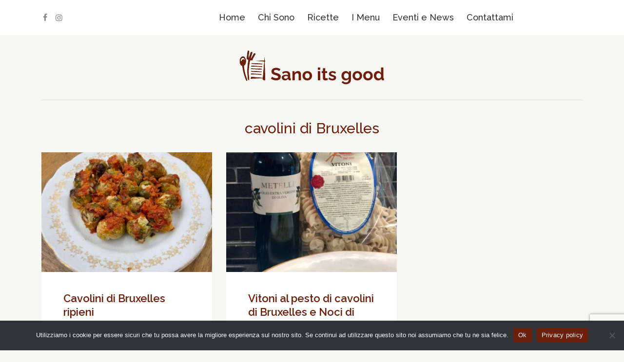

--- FILE ---
content_type: text/html; charset=UTF-8
request_url: https://www.sanoitsgood.it/ingrediente/cavolini-di-bruxelles/
body_size: 12369
content:
<!DOCTYPE html>
<html dir="ltr" lang="it-IT" prefix="og: https://ogp.me/ns#">
<head>  
  <meta charset="UTF-8">
  <meta name="viewport" content="width=device-width, initial-scale=1">
  <link rel="profile" href="http://gmpg.org/xfn/11">
      <title>cavolini di Bruxelles - Sano its Good</title>
	<style>img:is([sizes="auto" i], [sizes^="auto," i]) { contain-intrinsic-size: 3000px 1500px }</style>
	
		<!-- All in One SEO 4.9.3 - aioseo.com -->
	<meta name="robots" content="max-image-preview:large" />
	<link rel="canonical" href="https://www.sanoitsgood.it/ingrediente/cavolini-di-bruxelles/" />
	<meta name="generator" content="All in One SEO (AIOSEO) 4.9.3" />
		<script type="application/ld+json" class="aioseo-schema">
			{"@context":"https:\/\/schema.org","@graph":[{"@type":"BreadcrumbList","@id":"https:\/\/www.sanoitsgood.it\/ingrediente\/cavolini-di-bruxelles\/#breadcrumblist","itemListElement":[{"@type":"ListItem","@id":"https:\/\/www.sanoitsgood.it#listItem","position":1,"name":"Home","item":"https:\/\/www.sanoitsgood.it","nextItem":{"@type":"ListItem","@id":"https:\/\/www.sanoitsgood.it\/ingrediente\/cavolini-di-bruxelles\/#listItem","name":"cavolini di Bruxelles"}},{"@type":"ListItem","@id":"https:\/\/www.sanoitsgood.it\/ingrediente\/cavolini-di-bruxelles\/#listItem","position":2,"name":"cavolini di Bruxelles","previousItem":{"@type":"ListItem","@id":"https:\/\/www.sanoitsgood.it#listItem","name":"Home"}}]},{"@type":"CollectionPage","@id":"https:\/\/www.sanoitsgood.it\/ingrediente\/cavolini-di-bruxelles\/#collectionpage","url":"https:\/\/www.sanoitsgood.it\/ingrediente\/cavolini-di-bruxelles\/","name":"cavolini di Bruxelles - Sano its Good","inLanguage":"it-IT","isPartOf":{"@id":"https:\/\/www.sanoitsgood.it\/#website"},"breadcrumb":{"@id":"https:\/\/www.sanoitsgood.it\/ingrediente\/cavolini-di-bruxelles\/#breadcrumblist"}},{"@type":"Organization","@id":"https:\/\/www.sanoitsgood.it\/#organization","name":"Sano its Good","description":"Ricette sane e con gusto","url":"https:\/\/www.sanoitsgood.it\/","telephone":"+393287560039","logo":{"@type":"ImageObject","url":"https:\/\/www.sanoitsgood.it\/wp-content\/uploads\/2023\/05\/sanoitsgood-logo-new.png","@id":"https:\/\/www.sanoitsgood.it\/ingrediente\/cavolini-di-bruxelles\/#organizationLogo","width":305,"height":73},"image":{"@id":"https:\/\/www.sanoitsgood.it\/ingrediente\/cavolini-di-bruxelles\/#organizationLogo"},"sameAs":["https:\/\/www.facebook.com\/sanoitsgood\/","https:\/\/www.instagram.com\/sanoitsgood\/"]},{"@type":"WebSite","@id":"https:\/\/www.sanoitsgood.it\/#website","url":"https:\/\/www.sanoitsgood.it\/","name":"Sano its Good","description":"Ricette sane e con gusto","inLanguage":"it-IT","publisher":{"@id":"https:\/\/www.sanoitsgood.it\/#organization"}}]}
		</script>
		<!-- All in One SEO -->

<link rel='dns-prefetch' href='//fonts.googleapis.com' />
<link rel="alternate" type="application/rss+xml" title="Sano its Good &raquo; Feed" href="https://www.sanoitsgood.it/feed/" />
<link rel="alternate" type="application/rss+xml" title="Sano its Good &raquo; Feed dei commenti" href="https://www.sanoitsgood.it/comments/feed/" />
<link rel="alternate" type="application/rss+xml" title="Feed Sano its Good &raquo; cavolini di Bruxelles Ingrediente" href="https://www.sanoitsgood.it/ingrediente/cavolini-di-bruxelles/feed/" />
		<!-- This site uses the Google Analytics by MonsterInsights plugin v9.11.1 - Using Analytics tracking - https://www.monsterinsights.com/ -->
							<script src="//www.googletagmanager.com/gtag/js?id=G-D7W340SKK6"  data-cfasync="false" data-wpfc-render="false" type="text/javascript" async></script>
			<script data-cfasync="false" data-wpfc-render="false" type="text/javascript">
				var mi_version = '9.11.1';
				var mi_track_user = true;
				var mi_no_track_reason = '';
								var MonsterInsightsDefaultLocations = {"page_location":"https:\/\/www.sanoitsgood.it\/ingrediente\/cavolini-di-bruxelles\/"};
								if ( typeof MonsterInsightsPrivacyGuardFilter === 'function' ) {
					var MonsterInsightsLocations = (typeof MonsterInsightsExcludeQuery === 'object') ? MonsterInsightsPrivacyGuardFilter( MonsterInsightsExcludeQuery ) : MonsterInsightsPrivacyGuardFilter( MonsterInsightsDefaultLocations );
				} else {
					var MonsterInsightsLocations = (typeof MonsterInsightsExcludeQuery === 'object') ? MonsterInsightsExcludeQuery : MonsterInsightsDefaultLocations;
				}

								var disableStrs = [
										'ga-disable-G-D7W340SKK6',
									];

				/* Function to detect opted out users */
				function __gtagTrackerIsOptedOut() {
					for (var index = 0; index < disableStrs.length; index++) {
						if (document.cookie.indexOf(disableStrs[index] + '=true') > -1) {
							return true;
						}
					}

					return false;
				}

				/* Disable tracking if the opt-out cookie exists. */
				if (__gtagTrackerIsOptedOut()) {
					for (var index = 0; index < disableStrs.length; index++) {
						window[disableStrs[index]] = true;
					}
				}

				/* Opt-out function */
				function __gtagTrackerOptout() {
					for (var index = 0; index < disableStrs.length; index++) {
						document.cookie = disableStrs[index] + '=true; expires=Thu, 31 Dec 2099 23:59:59 UTC; path=/';
						window[disableStrs[index]] = true;
					}
				}

				if ('undefined' === typeof gaOptout) {
					function gaOptout() {
						__gtagTrackerOptout();
					}
				}
								window.dataLayer = window.dataLayer || [];

				window.MonsterInsightsDualTracker = {
					helpers: {},
					trackers: {},
				};
				if (mi_track_user) {
					function __gtagDataLayer() {
						dataLayer.push(arguments);
					}

					function __gtagTracker(type, name, parameters) {
						if (!parameters) {
							parameters = {};
						}

						if (parameters.send_to) {
							__gtagDataLayer.apply(null, arguments);
							return;
						}

						if (type === 'event') {
														parameters.send_to = monsterinsights_frontend.v4_id;
							var hookName = name;
							if (typeof parameters['event_category'] !== 'undefined') {
								hookName = parameters['event_category'] + ':' + name;
							}

							if (typeof MonsterInsightsDualTracker.trackers[hookName] !== 'undefined') {
								MonsterInsightsDualTracker.trackers[hookName](parameters);
							} else {
								__gtagDataLayer('event', name, parameters);
							}
							
						} else {
							__gtagDataLayer.apply(null, arguments);
						}
					}

					__gtagTracker('js', new Date());
					__gtagTracker('set', {
						'developer_id.dZGIzZG': true,
											});
					if ( MonsterInsightsLocations.page_location ) {
						__gtagTracker('set', MonsterInsightsLocations);
					}
										__gtagTracker('config', 'G-D7W340SKK6', {"forceSSL":"true","link_attribution":"true"} );
										window.gtag = __gtagTracker;										(function () {
						/* https://developers.google.com/analytics/devguides/collection/analyticsjs/ */
						/* ga and __gaTracker compatibility shim. */
						var noopfn = function () {
							return null;
						};
						var newtracker = function () {
							return new Tracker();
						};
						var Tracker = function () {
							return null;
						};
						var p = Tracker.prototype;
						p.get = noopfn;
						p.set = noopfn;
						p.send = function () {
							var args = Array.prototype.slice.call(arguments);
							args.unshift('send');
							__gaTracker.apply(null, args);
						};
						var __gaTracker = function () {
							var len = arguments.length;
							if (len === 0) {
								return;
							}
							var f = arguments[len - 1];
							if (typeof f !== 'object' || f === null || typeof f.hitCallback !== 'function') {
								if ('send' === arguments[0]) {
									var hitConverted, hitObject = false, action;
									if ('event' === arguments[1]) {
										if ('undefined' !== typeof arguments[3]) {
											hitObject = {
												'eventAction': arguments[3],
												'eventCategory': arguments[2],
												'eventLabel': arguments[4],
												'value': arguments[5] ? arguments[5] : 1,
											}
										}
									}
									if ('pageview' === arguments[1]) {
										if ('undefined' !== typeof arguments[2]) {
											hitObject = {
												'eventAction': 'page_view',
												'page_path': arguments[2],
											}
										}
									}
									if (typeof arguments[2] === 'object') {
										hitObject = arguments[2];
									}
									if (typeof arguments[5] === 'object') {
										Object.assign(hitObject, arguments[5]);
									}
									if ('undefined' !== typeof arguments[1].hitType) {
										hitObject = arguments[1];
										if ('pageview' === hitObject.hitType) {
											hitObject.eventAction = 'page_view';
										}
									}
									if (hitObject) {
										action = 'timing' === arguments[1].hitType ? 'timing_complete' : hitObject.eventAction;
										hitConverted = mapArgs(hitObject);
										__gtagTracker('event', action, hitConverted);
									}
								}
								return;
							}

							function mapArgs(args) {
								var arg, hit = {};
								var gaMap = {
									'eventCategory': 'event_category',
									'eventAction': 'event_action',
									'eventLabel': 'event_label',
									'eventValue': 'event_value',
									'nonInteraction': 'non_interaction',
									'timingCategory': 'event_category',
									'timingVar': 'name',
									'timingValue': 'value',
									'timingLabel': 'event_label',
									'page': 'page_path',
									'location': 'page_location',
									'title': 'page_title',
									'referrer' : 'page_referrer',
								};
								for (arg in args) {
																		if (!(!args.hasOwnProperty(arg) || !gaMap.hasOwnProperty(arg))) {
										hit[gaMap[arg]] = args[arg];
									} else {
										hit[arg] = args[arg];
									}
								}
								return hit;
							}

							try {
								f.hitCallback();
							} catch (ex) {
							}
						};
						__gaTracker.create = newtracker;
						__gaTracker.getByName = newtracker;
						__gaTracker.getAll = function () {
							return [];
						};
						__gaTracker.remove = noopfn;
						__gaTracker.loaded = true;
						window['__gaTracker'] = __gaTracker;
					})();
									} else {
										console.log("");
					(function () {
						function __gtagTracker() {
							return null;
						}

						window['__gtagTracker'] = __gtagTracker;
						window['gtag'] = __gtagTracker;
					})();
									}
			</script>
							<!-- / Google Analytics by MonsterInsights -->
		<script type="text/javascript">
/* <![CDATA[ */
window._wpemojiSettings = {"baseUrl":"https:\/\/s.w.org\/images\/core\/emoji\/16.0.1\/72x72\/","ext":".png","svgUrl":"https:\/\/s.w.org\/images\/core\/emoji\/16.0.1\/svg\/","svgExt":".svg","source":{"concatemoji":"https:\/\/www.sanoitsgood.it\/wp-includes\/js\/wp-emoji-release.min.js?ver=6.8.3"}};
/*! This file is auto-generated */
!function(s,n){var o,i,e;function c(e){try{var t={supportTests:e,timestamp:(new Date).valueOf()};sessionStorage.setItem(o,JSON.stringify(t))}catch(e){}}function p(e,t,n){e.clearRect(0,0,e.canvas.width,e.canvas.height),e.fillText(t,0,0);var t=new Uint32Array(e.getImageData(0,0,e.canvas.width,e.canvas.height).data),a=(e.clearRect(0,0,e.canvas.width,e.canvas.height),e.fillText(n,0,0),new Uint32Array(e.getImageData(0,0,e.canvas.width,e.canvas.height).data));return t.every(function(e,t){return e===a[t]})}function u(e,t){e.clearRect(0,0,e.canvas.width,e.canvas.height),e.fillText(t,0,0);for(var n=e.getImageData(16,16,1,1),a=0;a<n.data.length;a++)if(0!==n.data[a])return!1;return!0}function f(e,t,n,a){switch(t){case"flag":return n(e,"\ud83c\udff3\ufe0f\u200d\u26a7\ufe0f","\ud83c\udff3\ufe0f\u200b\u26a7\ufe0f")?!1:!n(e,"\ud83c\udde8\ud83c\uddf6","\ud83c\udde8\u200b\ud83c\uddf6")&&!n(e,"\ud83c\udff4\udb40\udc67\udb40\udc62\udb40\udc65\udb40\udc6e\udb40\udc67\udb40\udc7f","\ud83c\udff4\u200b\udb40\udc67\u200b\udb40\udc62\u200b\udb40\udc65\u200b\udb40\udc6e\u200b\udb40\udc67\u200b\udb40\udc7f");case"emoji":return!a(e,"\ud83e\udedf")}return!1}function g(e,t,n,a){var r="undefined"!=typeof WorkerGlobalScope&&self instanceof WorkerGlobalScope?new OffscreenCanvas(300,150):s.createElement("canvas"),o=r.getContext("2d",{willReadFrequently:!0}),i=(o.textBaseline="top",o.font="600 32px Arial",{});return e.forEach(function(e){i[e]=t(o,e,n,a)}),i}function t(e){var t=s.createElement("script");t.src=e,t.defer=!0,s.head.appendChild(t)}"undefined"!=typeof Promise&&(o="wpEmojiSettingsSupports",i=["flag","emoji"],n.supports={everything:!0,everythingExceptFlag:!0},e=new Promise(function(e){s.addEventListener("DOMContentLoaded",e,{once:!0})}),new Promise(function(t){var n=function(){try{var e=JSON.parse(sessionStorage.getItem(o));if("object"==typeof e&&"number"==typeof e.timestamp&&(new Date).valueOf()<e.timestamp+604800&&"object"==typeof e.supportTests)return e.supportTests}catch(e){}return null}();if(!n){if("undefined"!=typeof Worker&&"undefined"!=typeof OffscreenCanvas&&"undefined"!=typeof URL&&URL.createObjectURL&&"undefined"!=typeof Blob)try{var e="postMessage("+g.toString()+"("+[JSON.stringify(i),f.toString(),p.toString(),u.toString()].join(",")+"));",a=new Blob([e],{type:"text/javascript"}),r=new Worker(URL.createObjectURL(a),{name:"wpTestEmojiSupports"});return void(r.onmessage=function(e){c(n=e.data),r.terminate(),t(n)})}catch(e){}c(n=g(i,f,p,u))}t(n)}).then(function(e){for(var t in e)n.supports[t]=e[t],n.supports.everything=n.supports.everything&&n.supports[t],"flag"!==t&&(n.supports.everythingExceptFlag=n.supports.everythingExceptFlag&&n.supports[t]);n.supports.everythingExceptFlag=n.supports.everythingExceptFlag&&!n.supports.flag,n.DOMReady=!1,n.readyCallback=function(){n.DOMReady=!0}}).then(function(){return e}).then(function(){var e;n.supports.everything||(n.readyCallback(),(e=n.source||{}).concatemoji?t(e.concatemoji):e.wpemoji&&e.twemoji&&(t(e.twemoji),t(e.wpemoji)))}))}((window,document),window._wpemojiSettings);
/* ]]> */
</script>
<style id='wp-emoji-styles-inline-css' type='text/css'>

	img.wp-smiley, img.emoji {
		display: inline !important;
		border: none !important;
		box-shadow: none !important;
		height: 1em !important;
		width: 1em !important;
		margin: 0 0.07em !important;
		vertical-align: -0.1em !important;
		background: none !important;
		padding: 0 !important;
	}
</style>
<link rel='stylesheet' id='wp-block-library-css' href='https://www.sanoitsgood.it/wp-includes/css/dist/block-library/style.min.css?ver=6.8.3' type='text/css' media='all' />
<style id='classic-theme-styles-inline-css' type='text/css'>
/*! This file is auto-generated */
.wp-block-button__link{color:#fff;background-color:#32373c;border-radius:9999px;box-shadow:none;text-decoration:none;padding:calc(.667em + 2px) calc(1.333em + 2px);font-size:1.125em}.wp-block-file__button{background:#32373c;color:#fff;text-decoration:none}
</style>
<link rel='stylesheet' id='aioseo/css/src/vue/standalone/blocks/table-of-contents/global.scss-css' href='https://www.sanoitsgood.it/wp-content/plugins/all-in-one-seo-pack/dist/Lite/assets/css/table-of-contents/global.e90f6d47.css?ver=4.9.3' type='text/css' media='all' />
<style id='global-styles-inline-css' type='text/css'>
:root{--wp--preset--aspect-ratio--square: 1;--wp--preset--aspect-ratio--4-3: 4/3;--wp--preset--aspect-ratio--3-4: 3/4;--wp--preset--aspect-ratio--3-2: 3/2;--wp--preset--aspect-ratio--2-3: 2/3;--wp--preset--aspect-ratio--16-9: 16/9;--wp--preset--aspect-ratio--9-16: 9/16;--wp--preset--color--black: #000000;--wp--preset--color--cyan-bluish-gray: #abb8c3;--wp--preset--color--white: #ffffff;--wp--preset--color--pale-pink: #f78da7;--wp--preset--color--vivid-red: #cf2e2e;--wp--preset--color--luminous-vivid-orange: #ff6900;--wp--preset--color--luminous-vivid-amber: #fcb900;--wp--preset--color--light-green-cyan: #7bdcb5;--wp--preset--color--vivid-green-cyan: #00d084;--wp--preset--color--pale-cyan-blue: #8ed1fc;--wp--preset--color--vivid-cyan-blue: #0693e3;--wp--preset--color--vivid-purple: #9b51e0;--wp--preset--gradient--vivid-cyan-blue-to-vivid-purple: linear-gradient(135deg,rgba(6,147,227,1) 0%,rgb(155,81,224) 100%);--wp--preset--gradient--light-green-cyan-to-vivid-green-cyan: linear-gradient(135deg,rgb(122,220,180) 0%,rgb(0,208,130) 100%);--wp--preset--gradient--luminous-vivid-amber-to-luminous-vivid-orange: linear-gradient(135deg,rgba(252,185,0,1) 0%,rgba(255,105,0,1) 100%);--wp--preset--gradient--luminous-vivid-orange-to-vivid-red: linear-gradient(135deg,rgba(255,105,0,1) 0%,rgb(207,46,46) 100%);--wp--preset--gradient--very-light-gray-to-cyan-bluish-gray: linear-gradient(135deg,rgb(238,238,238) 0%,rgb(169,184,195) 100%);--wp--preset--gradient--cool-to-warm-spectrum: linear-gradient(135deg,rgb(74,234,220) 0%,rgb(151,120,209) 20%,rgb(207,42,186) 40%,rgb(238,44,130) 60%,rgb(251,105,98) 80%,rgb(254,248,76) 100%);--wp--preset--gradient--blush-light-purple: linear-gradient(135deg,rgb(255,206,236) 0%,rgb(152,150,240) 100%);--wp--preset--gradient--blush-bordeaux: linear-gradient(135deg,rgb(254,205,165) 0%,rgb(254,45,45) 50%,rgb(107,0,62) 100%);--wp--preset--gradient--luminous-dusk: linear-gradient(135deg,rgb(255,203,112) 0%,rgb(199,81,192) 50%,rgb(65,88,208) 100%);--wp--preset--gradient--pale-ocean: linear-gradient(135deg,rgb(255,245,203) 0%,rgb(182,227,212) 50%,rgb(51,167,181) 100%);--wp--preset--gradient--electric-grass: linear-gradient(135deg,rgb(202,248,128) 0%,rgb(113,206,126) 100%);--wp--preset--gradient--midnight: linear-gradient(135deg,rgb(2,3,129) 0%,rgb(40,116,252) 100%);--wp--preset--font-size--small: 13px;--wp--preset--font-size--medium: 20px;--wp--preset--font-size--large: 36px;--wp--preset--font-size--x-large: 42px;--wp--preset--spacing--20: 0.44rem;--wp--preset--spacing--30: 0.67rem;--wp--preset--spacing--40: 1rem;--wp--preset--spacing--50: 1.5rem;--wp--preset--spacing--60: 2.25rem;--wp--preset--spacing--70: 3.38rem;--wp--preset--spacing--80: 5.06rem;--wp--preset--shadow--natural: 6px 6px 9px rgba(0, 0, 0, 0.2);--wp--preset--shadow--deep: 12px 12px 50px rgba(0, 0, 0, 0.4);--wp--preset--shadow--sharp: 6px 6px 0px rgba(0, 0, 0, 0.2);--wp--preset--shadow--outlined: 6px 6px 0px -3px rgba(255, 255, 255, 1), 6px 6px rgba(0, 0, 0, 1);--wp--preset--shadow--crisp: 6px 6px 0px rgba(0, 0, 0, 1);}:where(.is-layout-flex){gap: 0.5em;}:where(.is-layout-grid){gap: 0.5em;}body .is-layout-flex{display: flex;}.is-layout-flex{flex-wrap: wrap;align-items: center;}.is-layout-flex > :is(*, div){margin: 0;}body .is-layout-grid{display: grid;}.is-layout-grid > :is(*, div){margin: 0;}:where(.wp-block-columns.is-layout-flex){gap: 2em;}:where(.wp-block-columns.is-layout-grid){gap: 2em;}:where(.wp-block-post-template.is-layout-flex){gap: 1.25em;}:where(.wp-block-post-template.is-layout-grid){gap: 1.25em;}.has-black-color{color: var(--wp--preset--color--black) !important;}.has-cyan-bluish-gray-color{color: var(--wp--preset--color--cyan-bluish-gray) !important;}.has-white-color{color: var(--wp--preset--color--white) !important;}.has-pale-pink-color{color: var(--wp--preset--color--pale-pink) !important;}.has-vivid-red-color{color: var(--wp--preset--color--vivid-red) !important;}.has-luminous-vivid-orange-color{color: var(--wp--preset--color--luminous-vivid-orange) !important;}.has-luminous-vivid-amber-color{color: var(--wp--preset--color--luminous-vivid-amber) !important;}.has-light-green-cyan-color{color: var(--wp--preset--color--light-green-cyan) !important;}.has-vivid-green-cyan-color{color: var(--wp--preset--color--vivid-green-cyan) !important;}.has-pale-cyan-blue-color{color: var(--wp--preset--color--pale-cyan-blue) !important;}.has-vivid-cyan-blue-color{color: var(--wp--preset--color--vivid-cyan-blue) !important;}.has-vivid-purple-color{color: var(--wp--preset--color--vivid-purple) !important;}.has-black-background-color{background-color: var(--wp--preset--color--black) !important;}.has-cyan-bluish-gray-background-color{background-color: var(--wp--preset--color--cyan-bluish-gray) !important;}.has-white-background-color{background-color: var(--wp--preset--color--white) !important;}.has-pale-pink-background-color{background-color: var(--wp--preset--color--pale-pink) !important;}.has-vivid-red-background-color{background-color: var(--wp--preset--color--vivid-red) !important;}.has-luminous-vivid-orange-background-color{background-color: var(--wp--preset--color--luminous-vivid-orange) !important;}.has-luminous-vivid-amber-background-color{background-color: var(--wp--preset--color--luminous-vivid-amber) !important;}.has-light-green-cyan-background-color{background-color: var(--wp--preset--color--light-green-cyan) !important;}.has-vivid-green-cyan-background-color{background-color: var(--wp--preset--color--vivid-green-cyan) !important;}.has-pale-cyan-blue-background-color{background-color: var(--wp--preset--color--pale-cyan-blue) !important;}.has-vivid-cyan-blue-background-color{background-color: var(--wp--preset--color--vivid-cyan-blue) !important;}.has-vivid-purple-background-color{background-color: var(--wp--preset--color--vivid-purple) !important;}.has-black-border-color{border-color: var(--wp--preset--color--black) !important;}.has-cyan-bluish-gray-border-color{border-color: var(--wp--preset--color--cyan-bluish-gray) !important;}.has-white-border-color{border-color: var(--wp--preset--color--white) !important;}.has-pale-pink-border-color{border-color: var(--wp--preset--color--pale-pink) !important;}.has-vivid-red-border-color{border-color: var(--wp--preset--color--vivid-red) !important;}.has-luminous-vivid-orange-border-color{border-color: var(--wp--preset--color--luminous-vivid-orange) !important;}.has-luminous-vivid-amber-border-color{border-color: var(--wp--preset--color--luminous-vivid-amber) !important;}.has-light-green-cyan-border-color{border-color: var(--wp--preset--color--light-green-cyan) !important;}.has-vivid-green-cyan-border-color{border-color: var(--wp--preset--color--vivid-green-cyan) !important;}.has-pale-cyan-blue-border-color{border-color: var(--wp--preset--color--pale-cyan-blue) !important;}.has-vivid-cyan-blue-border-color{border-color: var(--wp--preset--color--vivid-cyan-blue) !important;}.has-vivid-purple-border-color{border-color: var(--wp--preset--color--vivid-purple) !important;}.has-vivid-cyan-blue-to-vivid-purple-gradient-background{background: var(--wp--preset--gradient--vivid-cyan-blue-to-vivid-purple) !important;}.has-light-green-cyan-to-vivid-green-cyan-gradient-background{background: var(--wp--preset--gradient--light-green-cyan-to-vivid-green-cyan) !important;}.has-luminous-vivid-amber-to-luminous-vivid-orange-gradient-background{background: var(--wp--preset--gradient--luminous-vivid-amber-to-luminous-vivid-orange) !important;}.has-luminous-vivid-orange-to-vivid-red-gradient-background{background: var(--wp--preset--gradient--luminous-vivid-orange-to-vivid-red) !important;}.has-very-light-gray-to-cyan-bluish-gray-gradient-background{background: var(--wp--preset--gradient--very-light-gray-to-cyan-bluish-gray) !important;}.has-cool-to-warm-spectrum-gradient-background{background: var(--wp--preset--gradient--cool-to-warm-spectrum) !important;}.has-blush-light-purple-gradient-background{background: var(--wp--preset--gradient--blush-light-purple) !important;}.has-blush-bordeaux-gradient-background{background: var(--wp--preset--gradient--blush-bordeaux) !important;}.has-luminous-dusk-gradient-background{background: var(--wp--preset--gradient--luminous-dusk) !important;}.has-pale-ocean-gradient-background{background: var(--wp--preset--gradient--pale-ocean) !important;}.has-electric-grass-gradient-background{background: var(--wp--preset--gradient--electric-grass) !important;}.has-midnight-gradient-background{background: var(--wp--preset--gradient--midnight) !important;}.has-small-font-size{font-size: var(--wp--preset--font-size--small) !important;}.has-medium-font-size{font-size: var(--wp--preset--font-size--medium) !important;}.has-large-font-size{font-size: var(--wp--preset--font-size--large) !important;}.has-x-large-font-size{font-size: var(--wp--preset--font-size--x-large) !important;}
:where(.wp-block-post-template.is-layout-flex){gap: 1.25em;}:where(.wp-block-post-template.is-layout-grid){gap: 1.25em;}
:where(.wp-block-columns.is-layout-flex){gap: 2em;}:where(.wp-block-columns.is-layout-grid){gap: 2em;}
:root :where(.wp-block-pullquote){font-size: 1.5em;line-height: 1.6;}
</style>
<link rel='stylesheet' id='contact-form-7-css' href='https://www.sanoitsgood.it/wp-content/plugins/contact-form-7/includes/css/styles.css?ver=6.1.4' type='text/css' media='all' />
<link rel='stylesheet' id='cookie-notice-front-css' href='https://www.sanoitsgood.it/wp-content/plugins/cookie-notice/css/front.min.css?ver=2.5.11' type='text/css' media='all' />
<link rel='stylesheet' id='foobox-free-min-css' href='https://www.sanoitsgood.it/wp-content/plugins/foobox-image-lightbox/free/css/foobox.free.min.css?ver=2.7.35' type='text/css' media='all' />
<link rel='stylesheet' id='wpurp_style_minified-css' href='https://www.sanoitsgood.it/wp-content/plugins/wp-ultimate-recipe/assets/wpurp-public-forced.css?ver=3.12.9' type='text/css' media='all' />
<link rel='stylesheet' id='wpurp_style2-css' href='https://fonts.googleapis.com/css?family=Open+Sans&#038;ver=3.12.9' type='text/css' media='all' />
<link rel='stylesheet' id='bootstrap-css' href='https://www.sanoitsgood.it/wp-content/themes/lami/css/bootstrap.min.css?ver=6.8.3' type='text/css' media='all' />
<link rel='stylesheet' id='deo_font_icons-css' href='https://www.sanoitsgood.it/wp-content/themes/lami/css/font-icons.css?ver=6.8.3' type='text/css' media='all' />
<link rel='stylesheet' id='deo_styles-css' href='https://www.sanoitsgood.it/wp-content/themes/lami/style.css?ver=6.8.3' type='text/css' media='all' />
<link rel='stylesheet' id='kirki-styles-deo_config-css' href='https://www.sanoitsgood.it/wp-content/themes/lami/includes/kirki/assets/css/kirki-styles.css?ver=3.0.18' type='text/css' media='all' />
<style id='kirki-styles-deo_config-inline-css' type='text/css'>
a, .loader, .entry__meta__category:hover, .hero__slide__entry__title a:hover, .copyright a, .socials a:hover, .widget a:hover, .owl-next:hover i, .owl-prev:hover i, .socials--nobase a:hover, .entry__title:hover a, .entry__meta li a:hover, .instagram-feed > p a:hover, .entry-tags a:hover, .related-posts__entry-title a:hover, .comment-edit-link, .nav__menu > li > a:hover, .nav__menu > .active > a, .nav__dropdown-menu > li > a:hover, .nav__dropdown-submenu > .nav__dropdown-menu > li > a:hover{color:#6e1f0c;}.btn:hover, .btn-color, .btn-button:hover, .btn-button:focus, .pagination__link a, .entry__img-holder .entry__meta__category:hover, .owl-page.active span, .owl-carousel.dark-dots .owl-page.active span, .mc4wp-form-fields input[type=submit], .widget_tag_cloud a:hover, .nav__icon-toggle:focus .nav__icon-toggle-bar, .nav__icon-toggle:hover .nav__icon-toggle-bar, #back-to-top:hover, .wpurp-recipe-print-button{background-color:#6e1f0c;}input:focus, textarea:focus, .entry__read-more{border-color:#6e1f0c;}.entry__meta__category, .wpurp-box .wpurp-title{color:#dd3333;}.entry__img-holder .entry__meta__category{background-color:#dd3333;}h1,h2,h3,h4,h5,h6{color:#6e1f0c;}body, p, .widget_categories li a, .newsletter-wide__text p, .wpurp-recipe-ingredient-name a{color:#333333;}.nav__menu > li > a{color:#333333;}.entry__meta li, .entry__meta__date, .entry__meta__likes, .entry__meta__comments, .entry__footer a{color:#868686;}.sidebar .widget_mc4wp_form_widget{background-color:#6e1f0c;}body.bg-light{background-color:#f6f7f2;}h1,h2,h3,h4,h5,h6, .nav__menu > li > a, .nav__dropdown-menu > li > a, .nav__dropdown-submenu > .nav__dropdown-menu > li > a, .wpurp-recipe-title{font-family:Raleway, Helvetica, Arial, sans-serif;line-height:1.3;}h1{font-size:30px;}h2{font-size:26px;}h3{font-size:24px;}h4{font-size:22px;}h5{font-size:18px;}h6{font-size:15px;}.entry__meta__date, .entry__meta__likes, .entry__meta__comments{font-size:15px;}body, p, .related-posts__entry-title, .entry__article > p, .entry__excerpt p{font-family:Raleway, Helvetica, Arial, sans-serif;font-size:17px;line-height:28px;}
</style>
<script type="text/javascript" src="https://www.sanoitsgood.it/wp-content/plugins/google-analytics-for-wordpress/assets/js/frontend-gtag.min.js?ver=9.11.1" id="monsterinsights-frontend-script-js" async="async" data-wp-strategy="async"></script>
<script data-cfasync="false" data-wpfc-render="false" type="text/javascript" id='monsterinsights-frontend-script-js-extra'>/* <![CDATA[ */
var monsterinsights_frontend = {"js_events_tracking":"true","download_extensions":"doc,pdf,ppt,zip,xls,docx,pptx,xlsx","inbound_paths":"[{\"path\":\"\\\/go\\\/\",\"label\":\"affiliate\"},{\"path\":\"\\\/recommend\\\/\",\"label\":\"affiliate\"}]","home_url":"https:\/\/www.sanoitsgood.it","hash_tracking":"false","v4_id":"G-D7W340SKK6"};/* ]]> */
</script>
<script type="text/javascript" id="cookie-notice-front-js-before">
/* <![CDATA[ */
var cnArgs = {"ajaxUrl":"https:\/\/www.sanoitsgood.it\/wp-admin\/admin-ajax.php","nonce":"db576a5475","hideEffect":"fade","position":"bottom","onScroll":false,"onScrollOffset":100,"onClick":false,"cookieName":"cookie_notice_accepted","cookieTime":2592000,"cookieTimeRejected":2592000,"globalCookie":false,"redirection":false,"cache":false,"revokeCookies":false,"revokeCookiesOpt":"automatic"};
/* ]]> */
</script>
<script type="text/javascript" src="https://www.sanoitsgood.it/wp-content/plugins/cookie-notice/js/front.min.js?ver=2.5.11" id="cookie-notice-front-js"></script>
<script type="text/javascript" src="https://www.sanoitsgood.it/wp-includes/js/jquery/jquery.min.js?ver=3.7.1" id="jquery-core-js"></script>
<script type="text/javascript" src="https://www.sanoitsgood.it/wp-includes/js/jquery/jquery-migrate.min.js?ver=3.4.1" id="jquery-migrate-js"></script>
<!--[if lt IE 9]>
<script type="text/javascript" src="https://www.sanoitsgood.it/wp-content/themes/lami/js/html5shiv.min?ver=3.7.3" id="html5shiv-js"></script>
<![endif]-->
<!--[if lt IE 9]>
<script type="text/javascript" src="https://www.sanoitsgood.it/wp-content/themes/lami/js/respond.min?ver=1.4.2" id="respond-js"></script>
<![endif]-->
<script type="text/javascript" id="foobox-free-min-js-before">
/* <![CDATA[ */
/* Run FooBox FREE (v2.7.35) */
var FOOBOX = window.FOOBOX = {
	ready: true,
	disableOthers: false,
	o: {wordpress: { enabled: true }, countMessage:'image %index of %total', captions: { dataTitle: ["captionTitle","title"], dataDesc: ["captionDesc","description"] }, rel: '', excludes:'.fbx-link,.nofoobox,.nolightbox,a[href*="pinterest.com/pin/create/button/"]', affiliate : { enabled: false }},
	selectors: [
		".gallery", ".wp-block-gallery", ".wp-caption", ".wp-block-image", "a:has(img[class*=wp-image-])", ".post a:has(img[class*=wp-image-])", ".foobox"
	],
	pre: function( $ ){
		// Custom JavaScript (Pre)
		
	},
	post: function( $ ){
		// Custom JavaScript (Post)
		
		// Custom Captions Code
		
	},
	custom: function( $ ){
		// Custom Extra JS
		
	}
};
/* ]]> */
</script>
<script type="text/javascript" src="https://www.sanoitsgood.it/wp-content/plugins/foobox-image-lightbox/free/js/foobox.free.min.js?ver=2.7.35" id="foobox-free-min-js"></script>
<link rel="https://api.w.org/" href="https://www.sanoitsgood.it/wp-json/" /><link rel="alternate" title="JSON" type="application/json" href="https://www.sanoitsgood.it/wp-json/wp/v2/ingredient/312" /><link rel="EditURI" type="application/rsd+xml" title="RSD" href="https://www.sanoitsgood.it/xmlrpc.php?rsd" />
<meta name="generator" content="WordPress 6.8.3" />
<link rel="icon" href="https://www.sanoitsgood.it/wp-content/uploads/2023/05/cropped-favicon-32x32.png" sizes="32x32" />
<link rel="icon" href="https://www.sanoitsgood.it/wp-content/uploads/2023/05/cropped-favicon-192x192.png" sizes="192x192" />
<link rel="apple-touch-icon" href="https://www.sanoitsgood.it/wp-content/uploads/2023/05/cropped-favicon-180x180.png" />
<meta name="msapplication-TileImage" content="https://www.sanoitsgood.it/wp-content/uploads/2023/05/cropped-favicon-270x270.png" />
		<style type="text/css" id="wp-custom-css">
			.entry__article p {
    margin-bottom: 15px !important;
}
.nav__search {
    display: none !important;
}
.nav__menu > li > a {
    font-size: 18px;
}
.copyright a:hover {color: #6E1F0C}
.page-numbers.current,
.page-numbers:not(span):hover {
    background-color: #6E1F0C;
}

.entry__title {
    font-weight: bold;
}		</style>
		</head>

<body class="archive tax-ingredient term-cavolini-di-bruxelles term-312 wp-theme-lami cookies-not-set bg-light" >
  
  <!-- Preloader -->
      <div class="loader-mask">
      <div class="loader">
        <div></div>
      </div>
    </div>
  
  <!-- Navigation -->
  <header class="nav">  
    <div class="nav__holder nav--sticky" >
      <div class="container relative">
        <div class="flex-parent">

          <!-- Nav-header -->
          <div class="nav__header clearfix">
            <button type="button" class="nav__icon-toggle" id="nav__icon-toggle" data-toggle="collapse" data-target="#navbar-collapse">
              <span class="sr-only">Toggle navigation</span>
              <span class="nav__icon-toggle-bar"></span>
              <span class="nav__icon-toggle-bar"></span>
              <span class="nav__icon-toggle-bar"></span>
            </button>
          </div> <!-- end nav-header -->

          <!-- Socials -->
          <div class="flex-child nav__socials socials socials--nobase clearfix">
            <div class="socials "><a class="social-facebook" href="https://www.facebook.com/sanoitsgood/" title="Facebook" target="_blank"><i class="ui-facebook"></i></a><a class="social-instagram" href="https://www.instagram.com/sanoitsgood/" title="Instagram" target="_blank"><i class="ui-instagram"></i></a></div>          </div>


          <!-- Nav-wrap -->
          <nav id="navbar-collapse" class="flex-child nav__wrap collapse navbar-collapse">
          <ul id="menu-menu" class="nav__menu"><li id="menu-item-78" class="menu-item menu-item-type-custom menu-item-object-custom menu-item-home menu-item-78"><a href="https://www.sanoitsgood.it/">Home</a></li>
<li id="menu-item-79" class="menu-item menu-item-type-post_type menu-item-object-page menu-item-has-children nav__dropdown menu-item-79"><a href="https://www.sanoitsgood.it/chi-sono/">Chi Sono</a><i class="ui-arrow-down nav__dropdown-trigger"></i>
<ul class="nav__dropdown-menu depth_0">
	<li id="menu-item-81" class="menu-item menu-item-type-post_type menu-item-object-page menu-item-81"><a href="https://www.sanoitsgood.it/il-mio-libro/">Il Libro</a></li>
	<li id="menu-item-1262" class="menu-item menu-item-type-post_type menu-item-object-page menu-item-1262"><a href="https://www.sanoitsgood.it/media-kit/">Media Kit</a></li>
</ul>
</li>
<li id="menu-item-95" class="menu-item menu-item-type-post_type menu-item-object-page menu-item-has-children nav__dropdown menu-item-95"><a href="https://www.sanoitsgood.it/ricette/">Ricette</a><i class="ui-arrow-down nav__dropdown-trigger"></i>
<ul class="nav__dropdown-menu depth_0">
	<li id="menu-item-136" class="menu-item menu-item-type-taxonomy menu-item-object-course menu-item-136"><a href="https://www.sanoitsgood.it/piatto/antipasti/">Antipasti</a></li>
	<li id="menu-item-85" class="menu-item menu-item-type-taxonomy menu-item-object-course menu-item-85"><a href="https://www.sanoitsgood.it/piatto/primi-piatti/">Primi piatti</a></li>
	<li id="menu-item-135" class="menu-item menu-item-type-taxonomy menu-item-object-course menu-item-135"><a href="https://www.sanoitsgood.it/piatto/secondi-piatti/">Secondi piatti</a></li>
	<li id="menu-item-86" class="menu-item menu-item-type-taxonomy menu-item-object-course menu-item-86"><a href="https://www.sanoitsgood.it/piatto/torte-dolci/">Torte &amp; Dolci</a></li>
	<li id="menu-item-1306" class="menu-item menu-item-type-taxonomy menu-item-object-course menu-item-1306"><a href="https://www.sanoitsgood.it/piatto/ricette-tipiche/">Ricette tipiche</a></li>
</ul>
</li>
<li id="menu-item-825" class="menu-item menu-item-type-taxonomy menu-item-object-course menu-item-825"><a href="https://www.sanoitsgood.it/piatto/i-miei-menu/">I Menu</a></li>
<li id="menu-item-83" class="menu-item menu-item-type-taxonomy menu-item-object-category menu-item-83"><a href="https://www.sanoitsgood.it/category/eventi-news/">Eventi e News</a></li>
<li id="menu-item-80" class="menu-item menu-item-type-post_type menu-item-object-page menu-item-80"><a href="https://www.sanoitsgood.it/contattami/">Contattami</a></li>
</ul>
            <!-- Mobile Search -->
            <div class="nav__search-mobile d-lg-none">
              
<form role="search" method="get" class="search-form relative" action="https://www.sanoitsgood.it/">
  <input type="search" class="search-input" placeholder="Cerca" value="" name="s" />
  <button type="submit" class="search-button" aria-label="Search button"><i class="ui-search search-icon"></i></button>
</form>
            </div>

          </nav> <!-- end nav-wrap -->

          <!-- Search -->
          <div class="flex-child nav__search d-none d-lg-block">
            
<form role="search" method="get" class="search-form relative" action="https://www.sanoitsgood.it/">
  <input type="search" class="search-input" placeholder="Cerca" value="" name="s" />
  <button type="submit" class="search-button" aria-label="Search button"><i class="ui-search search-icon"></i></button>
</form>
          </div>
      
        </div> <!-- end flex-parent -->
      </div> <!-- end container -->
    </div> <!-- end nav-holder -->
  </header> <!-- end navigation -->


  <!-- Logo -->
  <div class="logo-wrap">
    <div class="d-none">
      <h1>Sano its Good</h1>
    </div>
    <a href="https://www.sanoitsgood.it/" class="logo__link">
              <img src="https://www.sanoitsgood.it/wp-content/uploads/2023/05/sanoitsgood-logo-new.png" class="logo logo--dark" alt="logo">
          </a>
  </div>

  <main class="main oh">
<!-- Page Title -->
<div class="container">
  <div class="page-title text-center">
    <h1>
      cavolini di Bruxelles
          </h1>
  </div>
</div> <!-- .page title -->

<section class="section-wrap section-blog pt-0 pb-50">
  <div class="container">
    <div class="row" id="isotope-grid">

      
        <div class="col-lg-4 col-sm-6 col-xs-12">
          
<article id="post-1246" class="entry post-1246 recipe type-recipe status-publish has-post-thumbnail hentry ingredient-aglio ingredient-carne-di-coniglio ingredient-carota ingredient-cavolini-di-bruxelles ingredient-cipolla ingredient-olio-evo ingredient-passata-di-pomodoro ingredient-prezzemolo ingredient-sale ingredient-sedano course-secondi-piatti rating-0-stelle post type-post">

  <!-- Post thumb -->
      <div class="entry__img-holder">
      <a href="https://www.sanoitsgood.it/recipe/cavolini-di-bruxelles-ripieni/">
        <img src="https://www.sanoitsgood.it/wp-content/uploads/2023/03/cavolinicotti-387x272.jpeg" alt="" class="entry__img">
      </a>
    </div>
  
  <!-- Content -->
  <div class="entry__body">
    <div class="entry__header">

      <!-- Category -->
      
      <!-- Title -->
      <h2 class="entry__title"><a href="https://www.sanoitsgood.it/recipe/cavolini-di-bruxelles-ripieni/">Cavolini di Bruxelles ripieni</a></h2>
    </div>
    <div class="entry__footer clearfix">
      <span class="entry__meta__date">6 Marzo 2023</span>
      <ul class="entry__meta entry__meta--right">
        <li><a href="https://www.sanoitsgood.it/wp-admin/admin-ajax.php?action=deo_process_simple_like&post_id=1246&nonce=1f0969f2e8&is_comment=0&disabled=true" class="entry__meta__likes sl-button sl-button-1246" data-nonce="1f0969f2e8" data-post-id="1246" data-iscomment="0" title="Like"><span class="sl-icon"><i class="ui-heart entry__meta__icon"></i></span><span class="sl-count">122</span></a></li>
        <li><a href="https://www.sanoitsgood.it/recipe/cavolini-di-bruxelles-ripieni/#respond" class="entry__meta__comments"><i class="ui-comment entry__meta__icon"></i>0</a></li>
      </ul>
    </div>
  </div> <!-- .entry body -->
  
</article><!-- #post-## -->        </div>

      
        <div class="col-lg-4 col-sm-6 col-xs-12">
          
<article id="post-1028" class="entry post-1028 recipe type-recipe status-publish has-post-thumbnail hentry ingredient-basilico ingredient-cavolini-di-bruxelles ingredient-noci-di-macadamia ingredient-olio-evo ingredient-parmigiano ingredient-sale ingredient-vitoni course-primi-piatti rating-0-stelle post type-post">

  <!-- Post thumb -->
      <div class="entry__img-holder">
      <a href="https://www.sanoitsgood.it/recipe/vitoni-al-pesto-di-cavolini-di-bruxelles-e-noci-di-macadamia/">
        <img src="https://www.sanoitsgood.it/wp-content/uploads/2019/09/IMG_6905-387x272.jpg" alt="" class="entry__img">
      </a>
    </div>
  
  <!-- Content -->
  <div class="entry__body">
    <div class="entry__header">

      <!-- Category -->
      
      <!-- Title -->
      <h2 class="entry__title"><a href="https://www.sanoitsgood.it/recipe/vitoni-al-pesto-di-cavolini-di-bruxelles-e-noci-di-macadamia/">Vitoni al pesto di cavolini di Bruxelles e Noci di Macadamia</a></h2>
    </div>
    <div class="entry__footer clearfix">
      <span class="entry__meta__date">28 Settembre 2019</span>
      <ul class="entry__meta entry__meta--right">
        <li><a href="https://www.sanoitsgood.it/wp-admin/admin-ajax.php?action=deo_process_simple_like&post_id=1028&nonce=1f0969f2e8&is_comment=0&disabled=true" class="entry__meta__likes sl-button sl-button-1028" data-nonce="1f0969f2e8" data-post-id="1028" data-iscomment="0" title="Like"><span class="sl-icon"><i class="ui-heart entry__meta__icon"></i></span><span class="sl-count">222</span></a></li>
        <li><a href="https://www.sanoitsgood.it/recipe/vitoni-al-pesto-di-cavolini-di-bruxelles-e-noci-di-macadamia/#respond" class="entry__meta__comments"><i class="ui-comment entry__meta__icon"></i>0</a></li>
      </ul>
    </div>
  </div> <!-- .entry body -->
  
</article><!-- #post-## -->        </div>

      
      
    </div> <!-- .row -->

    
  </div>
</section>

<!-- Instagram -->



    <!-- Footer -->
    <footer class="footer text-center">
      <div class="container">
                <div class="footer__widgets">
          <div class="socials "><a class="social-facebook" href="https://www.facebook.com/sanoitsgood/" title="Facebook" target="_blank"><i class="ui-facebook"></i></a><a class="social-instagram" href="https://www.instagram.com/sanoitsgood/" title="Instagram" target="_blank"><i class="ui-instagram"></i></a></div>        </div>
         
      </div> <!-- .container -->

      <div class="footer-bottom top-divider">
        <div class="container">

          
            <span class="copyright">
              &copy; 2026               Sano its good, made by <a href="http://crislongobardo.com">Crislongobardo.com</a> - <a href="https://www.sanoitsgood.it/privacy-policy/">Privacy Policy</a>            </span>

                  </div>
      </div> <!-- end footer bottom -->
    </footer>

    <!-- Back to top -->
          <div id="back-to-top">
        <a href="#top"><i class="ui-arrow-up"></i></a>
      </div>
        

  </main> <!-- .main-wrapper -->

<script type="speculationrules">
{"prefetch":[{"source":"document","where":{"and":[{"href_matches":"\/*"},{"not":{"href_matches":["\/wp-*.php","\/wp-admin\/*","\/wp-content\/uploads\/*","\/wp-content\/*","\/wp-content\/plugins\/*","\/wp-content\/themes\/lami\/*","\/*\\?(.+)"]}},{"not":{"selector_matches":"a[rel~=\"nofollow\"]"}},{"not":{"selector_matches":".no-prefetch, .no-prefetch a"}}]},"eagerness":"conservative"}]}
</script>
<script type="text/javascript" src="https://www.sanoitsgood.it/wp-includes/js/dist/hooks.min.js?ver=4d63a3d491d11ffd8ac6" id="wp-hooks-js"></script>
<script type="text/javascript" src="https://www.sanoitsgood.it/wp-includes/js/dist/i18n.min.js?ver=5e580eb46a90c2b997e6" id="wp-i18n-js"></script>
<script type="text/javascript" id="wp-i18n-js-after">
/* <![CDATA[ */
wp.i18n.setLocaleData( { 'text direction\u0004ltr': [ 'ltr' ] } );
/* ]]> */
</script>
<script type="text/javascript" src="https://www.sanoitsgood.it/wp-content/plugins/contact-form-7/includes/swv/js/index.js?ver=6.1.4" id="swv-js"></script>
<script type="text/javascript" id="contact-form-7-js-translations">
/* <![CDATA[ */
( function( domain, translations ) {
	var localeData = translations.locale_data[ domain ] || translations.locale_data.messages;
	localeData[""].domain = domain;
	wp.i18n.setLocaleData( localeData, domain );
} )( "contact-form-7", {"translation-revision-date":"2025-11-18 20:27:55+0000","generator":"GlotPress\/4.0.3","domain":"messages","locale_data":{"messages":{"":{"domain":"messages","plural-forms":"nplurals=2; plural=n != 1;","lang":"it"},"This contact form is placed in the wrong place.":["Questo modulo di contatto \u00e8 posizionato nel posto sbagliato."],"Error:":["Errore:"]}},"comment":{"reference":"includes\/js\/index.js"}} );
/* ]]> */
</script>
<script type="text/javascript" id="contact-form-7-js-before">
/* <![CDATA[ */
var wpcf7 = {
    "api": {
        "root": "https:\/\/www.sanoitsgood.it\/wp-json\/",
        "namespace": "contact-form-7\/v1"
    }
};
/* ]]> */
</script>
<script type="text/javascript" src="https://www.sanoitsgood.it/wp-content/plugins/contact-form-7/includes/js/index.js?ver=6.1.4" id="contact-form-7-js"></script>
<script type="text/javascript" id="simple-likes-public-js-js-extra">
/* <![CDATA[ */
var simpleLikes = {"ajaxurl":"https:\/\/www.sanoitsgood.it\/wp-admin\/admin-ajax.php","like":"Like","unlike":"Unlike"};
/* ]]> */
</script>
<script type="text/javascript" src="https://www.sanoitsgood.it/wp-content/themes/lami/js/simple-likes-public.js?ver=0.5" id="simple-likes-public-js-js"></script>
<script type="text/javascript" src="https://www.sanoitsgood.it/wp-includes/js/jquery/ui/core.min.js?ver=1.13.3" id="jquery-ui-core-js"></script>
<script type="text/javascript" src="https://www.sanoitsgood.it/wp-includes/js/jquery/ui/mouse.min.js?ver=1.13.3" id="jquery-ui-mouse-js"></script>
<script type="text/javascript" src="https://www.sanoitsgood.it/wp-includes/js/jquery/ui/sortable.min.js?ver=1.13.3" id="jquery-ui-sortable-js"></script>
<script type="text/javascript" src="https://www.sanoitsgood.it/wp-includes/js/jquery/ui/draggable.min.js?ver=1.13.3" id="jquery-ui-draggable-js"></script>
<script type="text/javascript" src="https://www.sanoitsgood.it/wp-includes/js/jquery/ui/droppable.min.js?ver=1.13.3" id="jquery-ui-droppable-js"></script>
<script type="text/javascript" src="https://www.sanoitsgood.it/wp-includes/js/jquery/suggest.min.js?ver=1.1-20110113" id="suggest-js"></script>
<script type="text/javascript" id="wpurp_script_minified-js-extra">
/* <![CDATA[ */
var wpurp_servings = {"precision":"2","decimal_character":"."};
var wpurp_print = {"ajaxurl":"https:\/\/www.sanoitsgood.it\/wp-admin\/admin-ajax.php?wpurp_ajax=1","nonce":"af6ede1cba","custom_print_css":"","wpIncludesUrl":"https:\/\/www.sanoitsgood.it\/wp-includes\/","coreUrl":"https:\/\/www.sanoitsgood.it\/wp-content\/plugins\/wp-ultimate-recipe","premiumUrl":"","title":"Sano its Good","permalinks":"\/%year%\/%monthnum%\/%day%\/%postname%\/"};
var wpurp_responsive_data = {"breakpoint":"500"};
var wpurp_sharing_buttons = {"facebook_lang":"it_IT","twitter_lang":"it","google_lang":"it-IT"};
/* ]]> */
</script>
<script type="text/javascript" src="https://www.sanoitsgood.it/wp-content/plugins/wp-ultimate-recipe/assets/wpurp-public.js?ver=3.12.9" id="wpurp_script_minified-js"></script>
<script type="text/javascript" src="https://www.sanoitsgood.it/wp-content/themes/lami/js/bootstrap.min.js?ver=4.0.0" id="bootstrap-js"></script>
<script type="text/javascript" src="https://www.sanoitsgood.it/wp-content/themes/lami/js/easing.js?ver=1.3" id="easing-js"></script>
<script type="text/javascript" src="https://www.sanoitsgood.it/wp-content/themes/lami/js/owl-carousel.js?ver=2.2.1" id="owl-carousel-js"></script>
<script type="text/javascript" src="https://www.sanoitsgood.it/wp-content/themes/lami/js/modernizr.js?ver=3.4.0" id="modernizr-js"></script>
<script type="text/javascript" src="https://www.sanoitsgood.it/wp-includes/js/imagesloaded.min.js?ver=5.0.0" id="imagesloaded-js"></script>
<script type="text/javascript" src="https://www.sanoitsgood.it/wp-includes/js/masonry.min.js?ver=4.2.2" id="masonry-js"></script>
<script type="text/javascript" src="https://www.sanoitsgood.it/wp-content/themes/lami/js/isotope.pkgd.min.js?ver=6.8.3" id="isotope-js"></script>
<script type="text/javascript" src="https://www.sanoitsgood.it/wp-content/themes/lami/js/scripts.js?ver=1.0.0" id="deo-scripts-js"></script>
<script type="text/javascript" src="https://www.google.com/recaptcha/api.js?render=6Lf-35AUAAAAAMg6Uca8bemjOVmfWMs0qLsGpT1P&amp;ver=3.0" id="google-recaptcha-js"></script>
<script type="text/javascript" src="https://www.sanoitsgood.it/wp-includes/js/dist/vendor/wp-polyfill.min.js?ver=3.15.0" id="wp-polyfill-js"></script>
<script type="text/javascript" id="wpcf7-recaptcha-js-before">
/* <![CDATA[ */
var wpcf7_recaptcha = {
    "sitekey": "6Lf-35AUAAAAAMg6Uca8bemjOVmfWMs0qLsGpT1P",
    "actions": {
        "homepage": "homepage",
        "contactform": "contactform"
    }
};
/* ]]> */
</script>
<script type="text/javascript" src="https://www.sanoitsgood.it/wp-content/plugins/contact-form-7/modules/recaptcha/index.js?ver=6.1.4" id="wpcf7-recaptcha-js"></script>
<script type="text/javascript" src="https://ajax.googleapis.com/ajax/libs/webfont/1.6.26/webfont.js?ver=3.0.18" id="webfont-loader-js"></script>
<script type="text/javascript" id="webfont-loader-js-after">
/* <![CDATA[ */
WebFont.load({google:{families:['Raleway:600,500']}});
/* ]]> */
</script>

		<!-- Cookie Notice plugin v2.5.11 by Hu-manity.co https://hu-manity.co/ -->
		<div id="cookie-notice" role="dialog" class="cookie-notice-hidden cookie-revoke-hidden cn-position-bottom" aria-label="Cookie Notice" style="background-color: rgba(50,50,58,1);"><div class="cookie-notice-container" style="color: #fff"><span id="cn-notice-text" class="cn-text-container">Utilizziamo i cookie per essere sicuri che tu possa avere la migliore esperienza sul nostro sito. Se continui ad utilizzare questo sito noi assumiamo che tu ne sia felice.</span><span id="cn-notice-buttons" class="cn-buttons-container"><button id="cn-accept-cookie" data-cookie-set="accept" class="cn-set-cookie cn-button" aria-label="Ok" style="background-color: #6e1f0c">Ok</button><button data-link-url="https://www.sanoitsgood.it/privacy-policy/" data-link-target="_blank" id="cn-more-info" class="cn-more-info cn-button" aria-label="Privacy policy" style="background-color: #6e1f0c">Privacy policy</button></span><button type="button" id="cn-close-notice" data-cookie-set="accept" class="cn-close-icon" aria-label="No"></button></div>
			
		</div>
		<!-- / Cookie Notice plugin --></body>
</html>


--- FILE ---
content_type: text/html; charset=utf-8
request_url: https://www.google.com/recaptcha/api2/anchor?ar=1&k=6Lf-35AUAAAAAMg6Uca8bemjOVmfWMs0qLsGpT1P&co=aHR0cHM6Ly93d3cuc2Fub2l0c2dvb2QuaXQ6NDQz&hl=en&v=PoyoqOPhxBO7pBk68S4YbpHZ&size=invisible&anchor-ms=20000&execute-ms=30000&cb=3slt9errmpzn
body_size: 48865
content:
<!DOCTYPE HTML><html dir="ltr" lang="en"><head><meta http-equiv="Content-Type" content="text/html; charset=UTF-8">
<meta http-equiv="X-UA-Compatible" content="IE=edge">
<title>reCAPTCHA</title>
<style type="text/css">
/* cyrillic-ext */
@font-face {
  font-family: 'Roboto';
  font-style: normal;
  font-weight: 400;
  font-stretch: 100%;
  src: url(//fonts.gstatic.com/s/roboto/v48/KFO7CnqEu92Fr1ME7kSn66aGLdTylUAMa3GUBHMdazTgWw.woff2) format('woff2');
  unicode-range: U+0460-052F, U+1C80-1C8A, U+20B4, U+2DE0-2DFF, U+A640-A69F, U+FE2E-FE2F;
}
/* cyrillic */
@font-face {
  font-family: 'Roboto';
  font-style: normal;
  font-weight: 400;
  font-stretch: 100%;
  src: url(//fonts.gstatic.com/s/roboto/v48/KFO7CnqEu92Fr1ME7kSn66aGLdTylUAMa3iUBHMdazTgWw.woff2) format('woff2');
  unicode-range: U+0301, U+0400-045F, U+0490-0491, U+04B0-04B1, U+2116;
}
/* greek-ext */
@font-face {
  font-family: 'Roboto';
  font-style: normal;
  font-weight: 400;
  font-stretch: 100%;
  src: url(//fonts.gstatic.com/s/roboto/v48/KFO7CnqEu92Fr1ME7kSn66aGLdTylUAMa3CUBHMdazTgWw.woff2) format('woff2');
  unicode-range: U+1F00-1FFF;
}
/* greek */
@font-face {
  font-family: 'Roboto';
  font-style: normal;
  font-weight: 400;
  font-stretch: 100%;
  src: url(//fonts.gstatic.com/s/roboto/v48/KFO7CnqEu92Fr1ME7kSn66aGLdTylUAMa3-UBHMdazTgWw.woff2) format('woff2');
  unicode-range: U+0370-0377, U+037A-037F, U+0384-038A, U+038C, U+038E-03A1, U+03A3-03FF;
}
/* math */
@font-face {
  font-family: 'Roboto';
  font-style: normal;
  font-weight: 400;
  font-stretch: 100%;
  src: url(//fonts.gstatic.com/s/roboto/v48/KFO7CnqEu92Fr1ME7kSn66aGLdTylUAMawCUBHMdazTgWw.woff2) format('woff2');
  unicode-range: U+0302-0303, U+0305, U+0307-0308, U+0310, U+0312, U+0315, U+031A, U+0326-0327, U+032C, U+032F-0330, U+0332-0333, U+0338, U+033A, U+0346, U+034D, U+0391-03A1, U+03A3-03A9, U+03B1-03C9, U+03D1, U+03D5-03D6, U+03F0-03F1, U+03F4-03F5, U+2016-2017, U+2034-2038, U+203C, U+2040, U+2043, U+2047, U+2050, U+2057, U+205F, U+2070-2071, U+2074-208E, U+2090-209C, U+20D0-20DC, U+20E1, U+20E5-20EF, U+2100-2112, U+2114-2115, U+2117-2121, U+2123-214F, U+2190, U+2192, U+2194-21AE, U+21B0-21E5, U+21F1-21F2, U+21F4-2211, U+2213-2214, U+2216-22FF, U+2308-230B, U+2310, U+2319, U+231C-2321, U+2336-237A, U+237C, U+2395, U+239B-23B7, U+23D0, U+23DC-23E1, U+2474-2475, U+25AF, U+25B3, U+25B7, U+25BD, U+25C1, U+25CA, U+25CC, U+25FB, U+266D-266F, U+27C0-27FF, U+2900-2AFF, U+2B0E-2B11, U+2B30-2B4C, U+2BFE, U+3030, U+FF5B, U+FF5D, U+1D400-1D7FF, U+1EE00-1EEFF;
}
/* symbols */
@font-face {
  font-family: 'Roboto';
  font-style: normal;
  font-weight: 400;
  font-stretch: 100%;
  src: url(//fonts.gstatic.com/s/roboto/v48/KFO7CnqEu92Fr1ME7kSn66aGLdTylUAMaxKUBHMdazTgWw.woff2) format('woff2');
  unicode-range: U+0001-000C, U+000E-001F, U+007F-009F, U+20DD-20E0, U+20E2-20E4, U+2150-218F, U+2190, U+2192, U+2194-2199, U+21AF, U+21E6-21F0, U+21F3, U+2218-2219, U+2299, U+22C4-22C6, U+2300-243F, U+2440-244A, U+2460-24FF, U+25A0-27BF, U+2800-28FF, U+2921-2922, U+2981, U+29BF, U+29EB, U+2B00-2BFF, U+4DC0-4DFF, U+FFF9-FFFB, U+10140-1018E, U+10190-1019C, U+101A0, U+101D0-101FD, U+102E0-102FB, U+10E60-10E7E, U+1D2C0-1D2D3, U+1D2E0-1D37F, U+1F000-1F0FF, U+1F100-1F1AD, U+1F1E6-1F1FF, U+1F30D-1F30F, U+1F315, U+1F31C, U+1F31E, U+1F320-1F32C, U+1F336, U+1F378, U+1F37D, U+1F382, U+1F393-1F39F, U+1F3A7-1F3A8, U+1F3AC-1F3AF, U+1F3C2, U+1F3C4-1F3C6, U+1F3CA-1F3CE, U+1F3D4-1F3E0, U+1F3ED, U+1F3F1-1F3F3, U+1F3F5-1F3F7, U+1F408, U+1F415, U+1F41F, U+1F426, U+1F43F, U+1F441-1F442, U+1F444, U+1F446-1F449, U+1F44C-1F44E, U+1F453, U+1F46A, U+1F47D, U+1F4A3, U+1F4B0, U+1F4B3, U+1F4B9, U+1F4BB, U+1F4BF, U+1F4C8-1F4CB, U+1F4D6, U+1F4DA, U+1F4DF, U+1F4E3-1F4E6, U+1F4EA-1F4ED, U+1F4F7, U+1F4F9-1F4FB, U+1F4FD-1F4FE, U+1F503, U+1F507-1F50B, U+1F50D, U+1F512-1F513, U+1F53E-1F54A, U+1F54F-1F5FA, U+1F610, U+1F650-1F67F, U+1F687, U+1F68D, U+1F691, U+1F694, U+1F698, U+1F6AD, U+1F6B2, U+1F6B9-1F6BA, U+1F6BC, U+1F6C6-1F6CF, U+1F6D3-1F6D7, U+1F6E0-1F6EA, U+1F6F0-1F6F3, U+1F6F7-1F6FC, U+1F700-1F7FF, U+1F800-1F80B, U+1F810-1F847, U+1F850-1F859, U+1F860-1F887, U+1F890-1F8AD, U+1F8B0-1F8BB, U+1F8C0-1F8C1, U+1F900-1F90B, U+1F93B, U+1F946, U+1F984, U+1F996, U+1F9E9, U+1FA00-1FA6F, U+1FA70-1FA7C, U+1FA80-1FA89, U+1FA8F-1FAC6, U+1FACE-1FADC, U+1FADF-1FAE9, U+1FAF0-1FAF8, U+1FB00-1FBFF;
}
/* vietnamese */
@font-face {
  font-family: 'Roboto';
  font-style: normal;
  font-weight: 400;
  font-stretch: 100%;
  src: url(//fonts.gstatic.com/s/roboto/v48/KFO7CnqEu92Fr1ME7kSn66aGLdTylUAMa3OUBHMdazTgWw.woff2) format('woff2');
  unicode-range: U+0102-0103, U+0110-0111, U+0128-0129, U+0168-0169, U+01A0-01A1, U+01AF-01B0, U+0300-0301, U+0303-0304, U+0308-0309, U+0323, U+0329, U+1EA0-1EF9, U+20AB;
}
/* latin-ext */
@font-face {
  font-family: 'Roboto';
  font-style: normal;
  font-weight: 400;
  font-stretch: 100%;
  src: url(//fonts.gstatic.com/s/roboto/v48/KFO7CnqEu92Fr1ME7kSn66aGLdTylUAMa3KUBHMdazTgWw.woff2) format('woff2');
  unicode-range: U+0100-02BA, U+02BD-02C5, U+02C7-02CC, U+02CE-02D7, U+02DD-02FF, U+0304, U+0308, U+0329, U+1D00-1DBF, U+1E00-1E9F, U+1EF2-1EFF, U+2020, U+20A0-20AB, U+20AD-20C0, U+2113, U+2C60-2C7F, U+A720-A7FF;
}
/* latin */
@font-face {
  font-family: 'Roboto';
  font-style: normal;
  font-weight: 400;
  font-stretch: 100%;
  src: url(//fonts.gstatic.com/s/roboto/v48/KFO7CnqEu92Fr1ME7kSn66aGLdTylUAMa3yUBHMdazQ.woff2) format('woff2');
  unicode-range: U+0000-00FF, U+0131, U+0152-0153, U+02BB-02BC, U+02C6, U+02DA, U+02DC, U+0304, U+0308, U+0329, U+2000-206F, U+20AC, U+2122, U+2191, U+2193, U+2212, U+2215, U+FEFF, U+FFFD;
}
/* cyrillic-ext */
@font-face {
  font-family: 'Roboto';
  font-style: normal;
  font-weight: 500;
  font-stretch: 100%;
  src: url(//fonts.gstatic.com/s/roboto/v48/KFO7CnqEu92Fr1ME7kSn66aGLdTylUAMa3GUBHMdazTgWw.woff2) format('woff2');
  unicode-range: U+0460-052F, U+1C80-1C8A, U+20B4, U+2DE0-2DFF, U+A640-A69F, U+FE2E-FE2F;
}
/* cyrillic */
@font-face {
  font-family: 'Roboto';
  font-style: normal;
  font-weight: 500;
  font-stretch: 100%;
  src: url(//fonts.gstatic.com/s/roboto/v48/KFO7CnqEu92Fr1ME7kSn66aGLdTylUAMa3iUBHMdazTgWw.woff2) format('woff2');
  unicode-range: U+0301, U+0400-045F, U+0490-0491, U+04B0-04B1, U+2116;
}
/* greek-ext */
@font-face {
  font-family: 'Roboto';
  font-style: normal;
  font-weight: 500;
  font-stretch: 100%;
  src: url(//fonts.gstatic.com/s/roboto/v48/KFO7CnqEu92Fr1ME7kSn66aGLdTylUAMa3CUBHMdazTgWw.woff2) format('woff2');
  unicode-range: U+1F00-1FFF;
}
/* greek */
@font-face {
  font-family: 'Roboto';
  font-style: normal;
  font-weight: 500;
  font-stretch: 100%;
  src: url(//fonts.gstatic.com/s/roboto/v48/KFO7CnqEu92Fr1ME7kSn66aGLdTylUAMa3-UBHMdazTgWw.woff2) format('woff2');
  unicode-range: U+0370-0377, U+037A-037F, U+0384-038A, U+038C, U+038E-03A1, U+03A3-03FF;
}
/* math */
@font-face {
  font-family: 'Roboto';
  font-style: normal;
  font-weight: 500;
  font-stretch: 100%;
  src: url(//fonts.gstatic.com/s/roboto/v48/KFO7CnqEu92Fr1ME7kSn66aGLdTylUAMawCUBHMdazTgWw.woff2) format('woff2');
  unicode-range: U+0302-0303, U+0305, U+0307-0308, U+0310, U+0312, U+0315, U+031A, U+0326-0327, U+032C, U+032F-0330, U+0332-0333, U+0338, U+033A, U+0346, U+034D, U+0391-03A1, U+03A3-03A9, U+03B1-03C9, U+03D1, U+03D5-03D6, U+03F0-03F1, U+03F4-03F5, U+2016-2017, U+2034-2038, U+203C, U+2040, U+2043, U+2047, U+2050, U+2057, U+205F, U+2070-2071, U+2074-208E, U+2090-209C, U+20D0-20DC, U+20E1, U+20E5-20EF, U+2100-2112, U+2114-2115, U+2117-2121, U+2123-214F, U+2190, U+2192, U+2194-21AE, U+21B0-21E5, U+21F1-21F2, U+21F4-2211, U+2213-2214, U+2216-22FF, U+2308-230B, U+2310, U+2319, U+231C-2321, U+2336-237A, U+237C, U+2395, U+239B-23B7, U+23D0, U+23DC-23E1, U+2474-2475, U+25AF, U+25B3, U+25B7, U+25BD, U+25C1, U+25CA, U+25CC, U+25FB, U+266D-266F, U+27C0-27FF, U+2900-2AFF, U+2B0E-2B11, U+2B30-2B4C, U+2BFE, U+3030, U+FF5B, U+FF5D, U+1D400-1D7FF, U+1EE00-1EEFF;
}
/* symbols */
@font-face {
  font-family: 'Roboto';
  font-style: normal;
  font-weight: 500;
  font-stretch: 100%;
  src: url(//fonts.gstatic.com/s/roboto/v48/KFO7CnqEu92Fr1ME7kSn66aGLdTylUAMaxKUBHMdazTgWw.woff2) format('woff2');
  unicode-range: U+0001-000C, U+000E-001F, U+007F-009F, U+20DD-20E0, U+20E2-20E4, U+2150-218F, U+2190, U+2192, U+2194-2199, U+21AF, U+21E6-21F0, U+21F3, U+2218-2219, U+2299, U+22C4-22C6, U+2300-243F, U+2440-244A, U+2460-24FF, U+25A0-27BF, U+2800-28FF, U+2921-2922, U+2981, U+29BF, U+29EB, U+2B00-2BFF, U+4DC0-4DFF, U+FFF9-FFFB, U+10140-1018E, U+10190-1019C, U+101A0, U+101D0-101FD, U+102E0-102FB, U+10E60-10E7E, U+1D2C0-1D2D3, U+1D2E0-1D37F, U+1F000-1F0FF, U+1F100-1F1AD, U+1F1E6-1F1FF, U+1F30D-1F30F, U+1F315, U+1F31C, U+1F31E, U+1F320-1F32C, U+1F336, U+1F378, U+1F37D, U+1F382, U+1F393-1F39F, U+1F3A7-1F3A8, U+1F3AC-1F3AF, U+1F3C2, U+1F3C4-1F3C6, U+1F3CA-1F3CE, U+1F3D4-1F3E0, U+1F3ED, U+1F3F1-1F3F3, U+1F3F5-1F3F7, U+1F408, U+1F415, U+1F41F, U+1F426, U+1F43F, U+1F441-1F442, U+1F444, U+1F446-1F449, U+1F44C-1F44E, U+1F453, U+1F46A, U+1F47D, U+1F4A3, U+1F4B0, U+1F4B3, U+1F4B9, U+1F4BB, U+1F4BF, U+1F4C8-1F4CB, U+1F4D6, U+1F4DA, U+1F4DF, U+1F4E3-1F4E6, U+1F4EA-1F4ED, U+1F4F7, U+1F4F9-1F4FB, U+1F4FD-1F4FE, U+1F503, U+1F507-1F50B, U+1F50D, U+1F512-1F513, U+1F53E-1F54A, U+1F54F-1F5FA, U+1F610, U+1F650-1F67F, U+1F687, U+1F68D, U+1F691, U+1F694, U+1F698, U+1F6AD, U+1F6B2, U+1F6B9-1F6BA, U+1F6BC, U+1F6C6-1F6CF, U+1F6D3-1F6D7, U+1F6E0-1F6EA, U+1F6F0-1F6F3, U+1F6F7-1F6FC, U+1F700-1F7FF, U+1F800-1F80B, U+1F810-1F847, U+1F850-1F859, U+1F860-1F887, U+1F890-1F8AD, U+1F8B0-1F8BB, U+1F8C0-1F8C1, U+1F900-1F90B, U+1F93B, U+1F946, U+1F984, U+1F996, U+1F9E9, U+1FA00-1FA6F, U+1FA70-1FA7C, U+1FA80-1FA89, U+1FA8F-1FAC6, U+1FACE-1FADC, U+1FADF-1FAE9, U+1FAF0-1FAF8, U+1FB00-1FBFF;
}
/* vietnamese */
@font-face {
  font-family: 'Roboto';
  font-style: normal;
  font-weight: 500;
  font-stretch: 100%;
  src: url(//fonts.gstatic.com/s/roboto/v48/KFO7CnqEu92Fr1ME7kSn66aGLdTylUAMa3OUBHMdazTgWw.woff2) format('woff2');
  unicode-range: U+0102-0103, U+0110-0111, U+0128-0129, U+0168-0169, U+01A0-01A1, U+01AF-01B0, U+0300-0301, U+0303-0304, U+0308-0309, U+0323, U+0329, U+1EA0-1EF9, U+20AB;
}
/* latin-ext */
@font-face {
  font-family: 'Roboto';
  font-style: normal;
  font-weight: 500;
  font-stretch: 100%;
  src: url(//fonts.gstatic.com/s/roboto/v48/KFO7CnqEu92Fr1ME7kSn66aGLdTylUAMa3KUBHMdazTgWw.woff2) format('woff2');
  unicode-range: U+0100-02BA, U+02BD-02C5, U+02C7-02CC, U+02CE-02D7, U+02DD-02FF, U+0304, U+0308, U+0329, U+1D00-1DBF, U+1E00-1E9F, U+1EF2-1EFF, U+2020, U+20A0-20AB, U+20AD-20C0, U+2113, U+2C60-2C7F, U+A720-A7FF;
}
/* latin */
@font-face {
  font-family: 'Roboto';
  font-style: normal;
  font-weight: 500;
  font-stretch: 100%;
  src: url(//fonts.gstatic.com/s/roboto/v48/KFO7CnqEu92Fr1ME7kSn66aGLdTylUAMa3yUBHMdazQ.woff2) format('woff2');
  unicode-range: U+0000-00FF, U+0131, U+0152-0153, U+02BB-02BC, U+02C6, U+02DA, U+02DC, U+0304, U+0308, U+0329, U+2000-206F, U+20AC, U+2122, U+2191, U+2193, U+2212, U+2215, U+FEFF, U+FFFD;
}
/* cyrillic-ext */
@font-face {
  font-family: 'Roboto';
  font-style: normal;
  font-weight: 900;
  font-stretch: 100%;
  src: url(//fonts.gstatic.com/s/roboto/v48/KFO7CnqEu92Fr1ME7kSn66aGLdTylUAMa3GUBHMdazTgWw.woff2) format('woff2');
  unicode-range: U+0460-052F, U+1C80-1C8A, U+20B4, U+2DE0-2DFF, U+A640-A69F, U+FE2E-FE2F;
}
/* cyrillic */
@font-face {
  font-family: 'Roboto';
  font-style: normal;
  font-weight: 900;
  font-stretch: 100%;
  src: url(//fonts.gstatic.com/s/roboto/v48/KFO7CnqEu92Fr1ME7kSn66aGLdTylUAMa3iUBHMdazTgWw.woff2) format('woff2');
  unicode-range: U+0301, U+0400-045F, U+0490-0491, U+04B0-04B1, U+2116;
}
/* greek-ext */
@font-face {
  font-family: 'Roboto';
  font-style: normal;
  font-weight: 900;
  font-stretch: 100%;
  src: url(//fonts.gstatic.com/s/roboto/v48/KFO7CnqEu92Fr1ME7kSn66aGLdTylUAMa3CUBHMdazTgWw.woff2) format('woff2');
  unicode-range: U+1F00-1FFF;
}
/* greek */
@font-face {
  font-family: 'Roboto';
  font-style: normal;
  font-weight: 900;
  font-stretch: 100%;
  src: url(//fonts.gstatic.com/s/roboto/v48/KFO7CnqEu92Fr1ME7kSn66aGLdTylUAMa3-UBHMdazTgWw.woff2) format('woff2');
  unicode-range: U+0370-0377, U+037A-037F, U+0384-038A, U+038C, U+038E-03A1, U+03A3-03FF;
}
/* math */
@font-face {
  font-family: 'Roboto';
  font-style: normal;
  font-weight: 900;
  font-stretch: 100%;
  src: url(//fonts.gstatic.com/s/roboto/v48/KFO7CnqEu92Fr1ME7kSn66aGLdTylUAMawCUBHMdazTgWw.woff2) format('woff2');
  unicode-range: U+0302-0303, U+0305, U+0307-0308, U+0310, U+0312, U+0315, U+031A, U+0326-0327, U+032C, U+032F-0330, U+0332-0333, U+0338, U+033A, U+0346, U+034D, U+0391-03A1, U+03A3-03A9, U+03B1-03C9, U+03D1, U+03D5-03D6, U+03F0-03F1, U+03F4-03F5, U+2016-2017, U+2034-2038, U+203C, U+2040, U+2043, U+2047, U+2050, U+2057, U+205F, U+2070-2071, U+2074-208E, U+2090-209C, U+20D0-20DC, U+20E1, U+20E5-20EF, U+2100-2112, U+2114-2115, U+2117-2121, U+2123-214F, U+2190, U+2192, U+2194-21AE, U+21B0-21E5, U+21F1-21F2, U+21F4-2211, U+2213-2214, U+2216-22FF, U+2308-230B, U+2310, U+2319, U+231C-2321, U+2336-237A, U+237C, U+2395, U+239B-23B7, U+23D0, U+23DC-23E1, U+2474-2475, U+25AF, U+25B3, U+25B7, U+25BD, U+25C1, U+25CA, U+25CC, U+25FB, U+266D-266F, U+27C0-27FF, U+2900-2AFF, U+2B0E-2B11, U+2B30-2B4C, U+2BFE, U+3030, U+FF5B, U+FF5D, U+1D400-1D7FF, U+1EE00-1EEFF;
}
/* symbols */
@font-face {
  font-family: 'Roboto';
  font-style: normal;
  font-weight: 900;
  font-stretch: 100%;
  src: url(//fonts.gstatic.com/s/roboto/v48/KFO7CnqEu92Fr1ME7kSn66aGLdTylUAMaxKUBHMdazTgWw.woff2) format('woff2');
  unicode-range: U+0001-000C, U+000E-001F, U+007F-009F, U+20DD-20E0, U+20E2-20E4, U+2150-218F, U+2190, U+2192, U+2194-2199, U+21AF, U+21E6-21F0, U+21F3, U+2218-2219, U+2299, U+22C4-22C6, U+2300-243F, U+2440-244A, U+2460-24FF, U+25A0-27BF, U+2800-28FF, U+2921-2922, U+2981, U+29BF, U+29EB, U+2B00-2BFF, U+4DC0-4DFF, U+FFF9-FFFB, U+10140-1018E, U+10190-1019C, U+101A0, U+101D0-101FD, U+102E0-102FB, U+10E60-10E7E, U+1D2C0-1D2D3, U+1D2E0-1D37F, U+1F000-1F0FF, U+1F100-1F1AD, U+1F1E6-1F1FF, U+1F30D-1F30F, U+1F315, U+1F31C, U+1F31E, U+1F320-1F32C, U+1F336, U+1F378, U+1F37D, U+1F382, U+1F393-1F39F, U+1F3A7-1F3A8, U+1F3AC-1F3AF, U+1F3C2, U+1F3C4-1F3C6, U+1F3CA-1F3CE, U+1F3D4-1F3E0, U+1F3ED, U+1F3F1-1F3F3, U+1F3F5-1F3F7, U+1F408, U+1F415, U+1F41F, U+1F426, U+1F43F, U+1F441-1F442, U+1F444, U+1F446-1F449, U+1F44C-1F44E, U+1F453, U+1F46A, U+1F47D, U+1F4A3, U+1F4B0, U+1F4B3, U+1F4B9, U+1F4BB, U+1F4BF, U+1F4C8-1F4CB, U+1F4D6, U+1F4DA, U+1F4DF, U+1F4E3-1F4E6, U+1F4EA-1F4ED, U+1F4F7, U+1F4F9-1F4FB, U+1F4FD-1F4FE, U+1F503, U+1F507-1F50B, U+1F50D, U+1F512-1F513, U+1F53E-1F54A, U+1F54F-1F5FA, U+1F610, U+1F650-1F67F, U+1F687, U+1F68D, U+1F691, U+1F694, U+1F698, U+1F6AD, U+1F6B2, U+1F6B9-1F6BA, U+1F6BC, U+1F6C6-1F6CF, U+1F6D3-1F6D7, U+1F6E0-1F6EA, U+1F6F0-1F6F3, U+1F6F7-1F6FC, U+1F700-1F7FF, U+1F800-1F80B, U+1F810-1F847, U+1F850-1F859, U+1F860-1F887, U+1F890-1F8AD, U+1F8B0-1F8BB, U+1F8C0-1F8C1, U+1F900-1F90B, U+1F93B, U+1F946, U+1F984, U+1F996, U+1F9E9, U+1FA00-1FA6F, U+1FA70-1FA7C, U+1FA80-1FA89, U+1FA8F-1FAC6, U+1FACE-1FADC, U+1FADF-1FAE9, U+1FAF0-1FAF8, U+1FB00-1FBFF;
}
/* vietnamese */
@font-face {
  font-family: 'Roboto';
  font-style: normal;
  font-weight: 900;
  font-stretch: 100%;
  src: url(//fonts.gstatic.com/s/roboto/v48/KFO7CnqEu92Fr1ME7kSn66aGLdTylUAMa3OUBHMdazTgWw.woff2) format('woff2');
  unicode-range: U+0102-0103, U+0110-0111, U+0128-0129, U+0168-0169, U+01A0-01A1, U+01AF-01B0, U+0300-0301, U+0303-0304, U+0308-0309, U+0323, U+0329, U+1EA0-1EF9, U+20AB;
}
/* latin-ext */
@font-face {
  font-family: 'Roboto';
  font-style: normal;
  font-weight: 900;
  font-stretch: 100%;
  src: url(//fonts.gstatic.com/s/roboto/v48/KFO7CnqEu92Fr1ME7kSn66aGLdTylUAMa3KUBHMdazTgWw.woff2) format('woff2');
  unicode-range: U+0100-02BA, U+02BD-02C5, U+02C7-02CC, U+02CE-02D7, U+02DD-02FF, U+0304, U+0308, U+0329, U+1D00-1DBF, U+1E00-1E9F, U+1EF2-1EFF, U+2020, U+20A0-20AB, U+20AD-20C0, U+2113, U+2C60-2C7F, U+A720-A7FF;
}
/* latin */
@font-face {
  font-family: 'Roboto';
  font-style: normal;
  font-weight: 900;
  font-stretch: 100%;
  src: url(//fonts.gstatic.com/s/roboto/v48/KFO7CnqEu92Fr1ME7kSn66aGLdTylUAMa3yUBHMdazQ.woff2) format('woff2');
  unicode-range: U+0000-00FF, U+0131, U+0152-0153, U+02BB-02BC, U+02C6, U+02DA, U+02DC, U+0304, U+0308, U+0329, U+2000-206F, U+20AC, U+2122, U+2191, U+2193, U+2212, U+2215, U+FEFF, U+FFFD;
}

</style>
<link rel="stylesheet" type="text/css" href="https://www.gstatic.com/recaptcha/releases/PoyoqOPhxBO7pBk68S4YbpHZ/styles__ltr.css">
<script nonce="owlzuchuVRu_UZpevJUU5A" type="text/javascript">window['__recaptcha_api'] = 'https://www.google.com/recaptcha/api2/';</script>
<script type="text/javascript" src="https://www.gstatic.com/recaptcha/releases/PoyoqOPhxBO7pBk68S4YbpHZ/recaptcha__en.js" nonce="owlzuchuVRu_UZpevJUU5A">
      
    </script></head>
<body><div id="rc-anchor-alert" class="rc-anchor-alert"></div>
<input type="hidden" id="recaptcha-token" value="[base64]">
<script type="text/javascript" nonce="owlzuchuVRu_UZpevJUU5A">
      recaptcha.anchor.Main.init("[\x22ainput\x22,[\x22bgdata\x22,\x22\x22,\[base64]/[base64]/[base64]/[base64]/[base64]/[base64]/[base64]/[base64]/[base64]/[base64]\\u003d\x22,\[base64]\\u003d\x22,\x22w5/Dv8KRV1nCosKqw7XDpCLChXrDngTCjTcQwofCq8Kaw6fDhzcaM0dPwpxRZsKTwrYuwqPDpz7Dqx3DvV5kVDrCtsKIw5rDocOhXBTDhHLCvlHDuSDCosKYXsKsNcOjwpZCA8K4w5BwfsKZwrY/[base64]/Dp0XDnMO4F8K3YsOWw58VGsOpMcKqw5oGwpjCksKmw7nDkTbDt8Oob8KAfD94ZwHDscOvJMOUw63DsMKawpZ4w5LDqQ40N1zChSYlRUQAGH0Bw74HA8OlwpllNBzCgDbDhcOdwp10wrxyNsKzJVHDoysWbsK+RB1Gw5rCicO0d8KaVntEw7tBGG/[base64]/w5gAwogwwqHDmMO9w5LCjDUBSGvCr8K5w48Sw6UgPB3DjBPDksOXFAjDlMKzwo/CrsKFw5rDsR42dHcTw7JJwqzDmMKfwpsVGMO4wrTDng94woDCi1XDkjvDjcKrw5wVwqgpUnpowqZmMMKPwpIfS2XCoC/CnHR2w4d7wpdrJXDDpxDDgMKpwoBoJcOawq/CtMODSzgNw6NKcBMew7wKNMK8w65mwo5vwrI3WsKiAMKwwrBHaiBHMXfCsjJhLXfDuMKhN8KnMcO5GcKCC1EEw5wTUCXDnHzCssOzwq7DhsOOwotXMm/[base64]/DqsKLw7PDhcO2wp7ClMKkwo1Cwrd4w6bDpmhGwo/DpHolw5DDr8O9wrR9w4/CpQ8jwrHCkm7DnsKBw4oEw74wb8ODUgZIwqTDqSvDsWvDu1fDlUHCpsKZMh1TwqtAw5zCsS3CosOAwoQnwrpTDMOZwo/DnMOFwqHCij0pwo3DqsOpPwAwwo3CnA1+RBN5w7LCgE8NTFjCsQbDmFvCtcOUwp/DvTjDhFXDqMK2HElOwrnDs8K6worDnMOIEsKpwqcHYSnDtRQYwqTDqXoAW8KLfcKlYD3DqsOmKcOiZMK7wrZ0w6DCl2fCgMKme8KZYcOFwowqNMOWw74Nwq7DrcKcSjcQR8KWw6FVdsKbWknDi8OEwp59TcOCwprCqT7Csx0Xw6Z2wqV6KMKNXMK6Zg3Dl1g/R8KywpnCjMKHw63DnsOZwobDozXDsUTDn8KLw6jChsKvw4jDghjCn8K6SMKjYH7CisOHwqXDjMOXw4HDn8OYwrVVW8KSwrQkaAg0wqISwqEFKMKnwq/[base64]/ChV/Dsz3DpcOKCMOAw7ETwoLDsMOiwoDCvXhYM8K3J8Owwq3DpMOneUI3AXTDkntKw4jCp3xWw4/CtGrCvVlOw4YyClrCk8O7wpIswrnDgENkEMKrC8KOWsKecQQfP8KadMKAw6xNXgjDo03CucKjbVlpNyVIwqggC8K1w5BYw6rCjkFWw6rDuQ3DrMO+w5rDiTvDvivDiyFHwpLDhSIMb8OwG3DCoxDDk8Kow7oVGxFSw6MsCcOkWsKoKkghHh/Cs1nCisKoF8OKFsO7YmrCscKOa8O1fGDCvi/CpcK4AsO+wpzDnhUkRj8xwrTDrMKIw6PDgMOzw7DChsKWbwF0w4zDmVLDpsOHwo8CaVHCssOPYwNrwprDrcKRw74Iw4fCri0bw5skwrlKQnnDsiopw57DsMOrAcKMw55iESlWEDDDncKkPG7CgsO/[base64]/Dmz5UQz0sNVnCtsKyR8OYK2pyNGbCjg9mAC0zw4gVXQrDjAQQAAbCiAlXwpN1wphcOMOTMMO2wqfCvsO/W8KHwrAfGC9AfMKNwpLCrcO1wohgwpQ4w6jDlsO0dsOKwrxfU8Kiwpxcw7XCtMOaw7t6LsKiB8Osf8Oqw7xew6dow45+w63CiCk1w4TCocKbwq1mKMKRDDrCocKLTQPCpFvDjsOnw4TCsQl0wrPDgsOTUMK0PcODwpw/bUVVw4/DmcOdwpYfR3PDrMK0w47Dh2opwqPDocOhbg/DucOjMmnDq8OfO2XCqwwawpDCigjDv25+w79tQMKlCx4kw4bCqsKgwpPDr8K2w5PCtmZMCMOfw7PClcK7aG92w7TCtTxRw6/ChXtOw6rCgcORKFnCnk3CjsKLfF9xw5HDrsOrw7Qxw4rClMOywqYtw6/[base64]/w6MJwqBzRcKxDsOQH30MwprCsMOCwr/DvxBIw5oEw5LCosKHwrcsTcOzw4bCpmnCjEfDm8Ouw4puTMK6wpcJw7PDh8K/wrXCuwTCkBcrCMKDwrpVVMK6F8KXDB9sRW5fw4bDssKmZVoqWMK6w7pSw5Iuw4RLIzRpGREeDsOTWsOnwoLCj8Kzwp3DqDjDiMOJHcO6CsKdMsOww5TDl8K4w6zDox3CliY+BlFtTGfDmsOdY8KjLMKVL8Kfwo47fHN/CUzDmkXDsndrwoLDm11jesKKwrTDrMKtwp0ww6tCwqzDlMK/wrXCsMOmKMK7w7HDk8KKwpYYThjCocKmwrfCg8KMJGrDncKMwoTDksKoBgzDhTotwq9NEsK8wr3Dgwxew7o/[base64]/Dmj8EAMKew6Iswp/DjsKkw6nDm0cUw4XCi8K+wqBpwpAYHcO4w5fCgcK5IMO1NMKvwqzCicKmw7R/[base64]/ZB/Cu0zDm2VyMjDDjcO+wqzDgiTCukUeWMOrw507VMKEwq0zw5HCvMOBLClzw6TCtGXCjSvCl2LCnT93VMOLN8KWwrMkw7/DuBxYw67Ct8OKw7rCsi/[base64]/[base64]/wokdw4F8w4I7BS5qw6how5VcMsOVO3tBwo/DtsOxw4HDjsK7dyLDjSrDsDrDg0TDoMOXOMO4blLDkcO7WMKYw5JCOhjDr2TDnwjCrQ49wq7ClzYAwq3CpsKOwrdDwrt9MVXDpcKVwpV+KnEMU8K1wo3Dl8KaKsOxQcK7wqA4a8Oiw6/DucO1FyAswpXDsjMXLjZYw77Ct8OzPsOVaRnCsl1LwoJsHBDCgMOgw5UUYBRFV8OuwoQVJcKSFsK+wrdQw7ZjdCfCuFxywpLCi8KUbEILw4NkwqcwZ8OiwqHCnGnDocO4VcOcwr7Ckx9xDhnDtMOrwrDDumTDlGpmw65LIU3Cg8OBwpIMUsOxNMOnIVhOw6/DtXwRwqZ8YGvDn8OsG3Rswptfw4LDvcO/w4cXwrzChsOZSMK8w6ojQyp0HxdETsOmZ8K2wrIQwpMnw6hPZsOUTylxEwoZw5jDrSnDs8OhLV4tfFw4w7rCjWhHQmBBK2HDkXbCky4tWEIPwq7DpQrCiBp6UEQkV3IsN8O3w79qZBHCm8KswqElwqoVWsKFJcKsDTpnWsOnwpxwwrh8w7rDvsO/bsOXR1fDucOqNcKUw6LCnQBWwoXCrmLCvSbCpsOxw6vDtcOUwpI4w6sRLgECwq86dB9CwrLDsMOMNMK4w7nCucOUw6NTPcK6Omtfw60XBMKew6kYw6pZd8KAw4sGw4AXwpzDoMK+O1PCgT3Cg8Ouw6nDji1EH8O6w5/DsSkPSVnChEkTw6ZmAcO2w4tMUE/DhsK9dDwPw55mR8OLw5DDl8K5UcKvDsKAwqXDvcK8bDVFw7I2fcKLTsKawrbCiH7CkcOOwoPClhISf8KfEBvCvxsTw7xxVFRSwrfDuW1Nw63CpsOjw48we8KZwqLDgMOlA8OLwpnCicOawrXChwfCr31SXm/[base64]/[base64]/DrG8Hwp7CtnM9wozCnCUeVsO/w57DtsK3w4XDqgwOHGDCmMKbSDxkIcKhKyvDiHPCvsOaKUrCvS1CPl7DhmfCksObwobCgMOLamrDjXofw5HCpiM6wofDo8KWwpZCw7nCoDxXQUrDj8O5w6xVD8OAwq/[base64]/DtAzDoXM9woLCjXAAwrfDmDrDqcKRwpFJwpPDjsOVw4NFwpgWwpxbw7USGMK1D8KFA0HDp8KaKHoUYcKPw6MAw4PDq23ClA5Ww7DDvMO/wpJ9XsKXNWfCrsKsEcOhBiXDrmXDqMOLUiFyHAXDn8OFGmrCo8Obw6DDvi/CugfDrMONwrZIBC4TLsOjTU5Uw7c3w6RLcsKyw6JOdibDk8OUw53DqcKNJ8OAwrRIZj7CpH3Cu8KaasOcw73CjMKgwpzCtMOOwpvCrHBNwpoCZEvDhh5cVG7DjRzCmsK+w4LDoUNWwrd8w78lwpwZc8KkFMOJQj/ClcKww7FlIQZwXMKfACApYMK6wqZJNMOSAcOTLcOlewLDmUV9P8KMw4tUwoLDlsKtwo7DmMKIbQArwrBnBsOuwqDDrcK8L8KeIMKgw5dNw7xmwobDkXDCp8KNM24udnnDh1PCkm4Ccn9ke1TDjBHDqnfDkMOeeDguWMK8woLDon/DmCPDosK4w7TCn8OKwopHw71dLVLDsHrCjz/[base64]/JMK4wpDDsXVcC0bDmsOnwqpbesOdO1PDusOPwoHCisKNwqgbwrt8QmFAC1/CiifClmPCilHCucKvbsOfccOjTF3DncOSTQjDgHhLfEHDo8OQFsOdwoIREmogRcKUasOqwpkKcMOCwqLDnlYFJC3CihNuwq5Kwo/Cjm/Dgi4Ow4h1worCi3jCkMK7bsKiwozDlTJKw6vCrWBKMcO+Lhs5wq5dw4ILwoNXw7VBNsONecOuCcODOMK1acOHw5bDt0/DoFXCiMKCwoHDtMKKcznDgRAAw4jDnMOUwq3CucKkETxgwo5zwpzDmhl/KsOqw4DDkjEWwqNRw65qUMOHwrzCvEwrExRjEsObK8K5wqRjBMOxWXjDv8OUOMORMcO/wrkRVMOpYcK1w4IXSwDDvgbDngRDw4RhWwjDkMK4ZcK+wqU3VMK7acK4MlPCmsO2TMKFw5vCisKnNG8bwrhJwoXDmkVrwrTDtT15wrHCicOnBXNyfh9ZdcKoN0PClgB8AhFzO2TDkzTCkMOMHGo8w5tpHcO/PMKSRsK1w5VEwpfDn3JtFS/[base64]/[base64]/[base64]/DtMO0wr8Ww6LCgws7w4DCjcKZwrzDkX4rwpcCwoBLMMO4w5DCmSzDlALCr8OmAsKfw7jDhcO8KsKkwqfDnMOKwpMywqJUEBLCrMKzDDYtwpbCmcOaw5rDrMKCwqIKwqTDk8KBw6E5w4/CvsKywqDCucOzLScvQXbDg8KSGMK6QgLDkAE7GlHChC9Iw7/DqzbCrsOGwoN6wocxZ1pHZsKkw54DKnd3wrDCjR4kw6zDg8O7MBl2wrs1w7HDgsOTBMOMw5jDmjAbw6HCg8OJV2/DlsKuw5PDoGxdfH1cw6VZA8K6byfCmAbDoMKrLsKdM8OtwqbDiC3Ci8OTQsKzwrnDnsKwG8ODwp1Nw7XDjApaesK0wqtKGxHCvH7Dv8KZwqvDu8Obw5NowrrCmVhhO8OkwqRWwr9Gw5l1w7TCusK5AMKiwqDDg8Kmel8wcyTDvHNJC8KVwqAOdEg2f0bDim/DgcKWw7AKPMKbw7gwW8O+w4TDp8KaWsKSwppBwqlSwrjCjmHClwPDu8OUP8OlX8O2woDDqWQDXyg/w5bDn8OaY8KOwpwaIsKiXg7Cg8Ojw7TCgDLDpsKbw5HCocKQCsOsWmdiS8OTRhAlw5VDw73DjBhVw5Flw60ESyLDssKswqE6EcKPwprCvSBWL8Knw6/DmFzCmC0rw50QwpIVFcK0X2M/wqPDisOMH1Jsw7QQw5zDqypOw4fDuhISaCnDqG1FP8Kkw6rDrEB6K8KCcFIsE8OnNVoLw5zCkcK3LTjDh8KEwpzDlBcRwpXDosOrw6dEw4nDqMObFsOdCQdowozDqH7DrHppworCnT0/wo/CosOKKghHasK3FhlNZ0XDq8Kge8KmwqjDgMOifwk8woVDNsKASsOxOcOOBsK8HMOJwqLCqcOvDX7Dkgojw4DClMK7bsKbw7Bpw4LDvsKkBT5pE8OCw5rCscO/UAsqScOWwrJ+w7rDnXHCgcKgwodeU8ONRsODGMKpwpDDrcOkektdw4h2w4xewpvCknrCvsKZVMOJw6LDjGArwrR/wqVLwp9DwprDhl3Dvi3CuHVTw4HCvMOIwoXDnGbCq8O9w7DCuV/Ci0HCviTDj8KYVkjDhwfCusOvwpPDh8KLM8KpGcKeLcKAGcOqw43DnsO1wrLClEI6AzsGVFdMd8KdMMOtw63CssKrwoRPwrbDtGwsIMKhSjcUPsOGVE5Pw7gqwqR7McKWJ8OmBMKEfMOaP8KiwpUrSGzDv8OAw7E6R8KFwqllw4/CvUHCucOzw6bClcKuw4zDr8K0w7gLwphbJsOow4JKKxvDicOYe8KAwoFRw6XCmXHCpsO2w5HDsB7DssKOMQhhwprDukhVRGVSfCJFfjRqw43DgVV9NsOGQcK/KTwEQsOew53CmkEVKzHChi1MHicnFSDDpCfDiSDCsCjCg8KgC8O2R8KVKcKFMsKvEGYrCRZ9dcKrSlkcw7TCiMOGbMKewpVvw7Y7woPDlcOlwp4FwqPDkWHCkMOeLMKjwoRfOxMHFTnCtgwsKDzDvyrCkEkDwrUTw67CiRAMScKEMsOMQsK0w6/Cl1F2OxrClcO3wrkYw79jwr3Cg8KewpZgD34QAMKHYMKwwoNIw6BQwo8LF8Kkwq12wqhmwoc6wrjDqMKWB8K8bi85wp/CmsKiGcK1AzbCp8K/[base64]/Cl8K+wrAmZTpZeQk1W1puSMOKRAwTw5tBw7vCv8OAwoVjHXZbw6MEAn57wo7DlcO3J0vChEh6DcKnQn5uXMOOw5TDgsK9wqIDFcKZLl89O8OaScOdwq4Qe8KpbDnCjMKtwrvDrMOgFcORbxPDgsKOw5fCgyfCr8KQw5ciw5w0wqbCmcONw48YLG8yacKpw6sPwr/CpzYnwqAGTMKmw7EAw70CFsOKCMKNw5LDpsOFYcKMwqgXw4HDtcK+DwgIN8K8cCnCisKuwohkw4EUwrofwrPDq8OIe8KVw67Cv8KawpsER1LDp8K4w4rCj8KyFDVIw7HDn8KJPVrCv8Orw5vCvsOCw4fCrcOYw7s+w73ClcKkZcOiT8O2OjPCikvCtsK/GDTDg8OIwojCssOuG0stKkoBw5Npw6VLw5BvwpxJBmfDl3PDqBHCtU8JccO+PCcFwo8HwoHDuS7CqcOQwoxfVcKlYSPDnRXCvsKoV07CqSXCtj0UZMOXYFMNanbDlMOww68aw7AxesOSw7/Ch3jDiMO4wpszw6PCkCbDthsTKAvCoH0/fsKHL8KTC8OKTsOqA8KZaGPDu8KqEcOIw4bDjsKeeMKjw7VCFnHCsV/DjD/CtMOqw5tPJkPCmWzCmVtzwpRDw5JTw7J9T2hVw6o0BMOSw5t/wqR2AlvCtcKfw4LDo8Ozw79AWxvDiE8xG8OyG8Okw5QKwpTDtMOYMsOEw47DqmPCo0nCrFfCoRbDrsKQOiPDgBM1PFHCsMOSwo3Dm8KTwprCmMOjwqTDnyRGfCpMworDsycwSnQ/ZFg2RcOrwq3CkhQvwrrDgHdLwotfRMK/NcOZwo/DqsOadgfDr8K9LEA8wq7DlcOFcToVw41UecO3wp/DlcOawqAow58rwpzDhcK9XsK3Lj0absK2w7olw7PClcK+TcKUwpvDjG3CtcK+bsKeEsKjw5sqwobDkip5w6TDqMOgw6/ClFHChMOvRMKkIFQXJAktJBZ/w4Boe8K7I8Opw4XCtcOBw7fDhy7DrsK0U07Ci3TCg8Ovwq9CLj8awoN6w7NCw5LCj8OEw4PDpcKkTMOJEkgFw7EOw6Zowp8Jw5LDmsOaahnCk8KDeH/CrjnDrEDDscOBwqHDusOvYcKxb8O+w6k2CcOmCsKyw6orVVbDoznDn8OQw7XDqnkAH8KDw5wAa1tNRnkNw4DCrW7CiEkCFwPDhnLCgcK0w4vDucOEw7rClGN3wqvDml3Do8OAw6HDoV1pwqpfMMO4w6DCjVsEw4HDrsOAw7guwp/DhljCrFTDuk3Cm8OYwqfDhjzDjMObe8O8GxXDssOKHsK/[base64]/w4EPw4c+EcK0w6JDw4Nww7/DjSFAwo/[base64]/CksKIOGUOw7tbLsObw4HDuVjDtTMbw5kIN8OAGMKUEy/DoyLCiMK7wpzDl8K+TRwlentew5c4w6omw6rDvcOmJlLCkcKjw7xucRt1w6VOw6rCs8OTw4E4MsOFwpnDpj7Dsn4efsK3wohNBMO9Tl7DgcOdw7NOwqfCkMKWdx/DhcO8wpcFw4M0wpvCtQERSsODPg5vfWbCkMKFKx0Dwo3Dj8KAMMOFw5rCq2oKAMK4QcKaw7jCkCxVcV7CshMeScKdF8KWw4NdNhDCksOCDSJof1x2XR5oEcOvHDLDtBnDj25/[base64]/[base64]/[base64]/Du0bCknPCksOmSsOPTjDCkcKNwrDCp2wHwrRXw7cxKsKqwr0Ydw3Cn2YzVzFuc8Kcw7/ChQ1ydHBAwrHDu8KSYsKJwojDr37Cil3CgMO6w5ELX2gAwrI1FcK5AsOTw5DDrF43XcKxwoFncMOnwrPDgkjDqiPDgWVZL8OWw4ckwqBKwr1gQ0bCtcOudkQuCsK8a2Eow74oO3rDi8KKwrobLcOjwp8hwp/DpcOywp0vw7bCqCLDlsOuwrwow4rDh8K3wpJIwqMgA8KyHcK/SRwKwofCosOTwqXDrw3CgDglw4/Dnjx+acKHDEAkw7Ewwp5NNjPDqm9pw4lSwqHCkcK+wpjCmlVrM8Kqw6nCg8KBGcOFKMO0w65LwpXCo8OOQsOEYMOtccKLczzCrUlKw6LDt8KVw7jDn2bDmcO/w6JNIXPDolYvw6BkYG/CpjrDvcOGdwMtc8K0asKdwoHDtx1dw5DCumvDjBLCnMKHw58KfkjDq8KvZAlvwog0wrosw53ChsKBSC5lwrvChsKUw50ZC1LDnMOqw7bCsRxqw63DocKIJxZNSMO/MMOJw6rDjD/[base64]/[base64]/[base64]/DuBVeUcOmwplew6tLw7AEw6PCkHtVSDrDkGnDs8OtacOHwq11wqHDp8OywrfDscOdCXNsdG7DiFYowqXDpCp5esOQM8KUw4HDm8OVwrjDn8Kfwpk3VsOgwr3DucKwTMK+woYkZ8Kmw4DCjcOCS8KzPjnCjVnDosKyw5VMWEYpPcK6w4LCosKVwpxXw6Vxw58pwrQ/[base64]/[base64]/w7ZEEsKbwojDu07CjsKjwrVPw6x1Q8KsBcOgOcKaPsKwRcOkb0vCsmvCr8OQw4nDnArDtxE+w4A0FV3DjMKvw7TCoMOHbVHDmT7Dg8Ktw5bDkEB2R8KcwoxSwprDvR7DrsKVwos/wp0Ud0nDjRIOURDCgMOZYcOmBsKqwo7DrxYOcsOpwpoHw4DCpFYbTcOjwogQwqbDscKZwqx2wqkYbAxqw4gMGQ/Cl8KDwrMJw7XDhkAowrg7QTlAeA7DvVtjwrfCpsKJeMKVfcK6XQrCvsOkw7bDrsKhw79zwohZYw/[base64]/[base64]/CuR/ClUnCvlVhHDnCpy/[base64]/woDCpiTDt8OSBy3Cs3ICYgnCvMOKUsKww5s3w6PDi8O6w5/Cs8O3P8ODwp8Lw4PDvirDtsOTwq/DrsOHwrRxwowAfH9Tw6p3NMOZS8O5w7oswo3CpsO6w4FmCTnCocKJw7vChDbCpMKCCcOfwqjDvsK0w7TCh8O1w5LDu2kCIV4UOcOdVzjDug7CmHUwfG9iS8Oiw7PCjcKyW8KVwqsBL8KZRcKow6Uqw5UESMOSwpo+woDCkQAkUHwbw6HCvVnDkcKRFlLCjMKvwqQ9wr/CkyTDsDYzw6IEBcORwpR/wpIkAFzCnsO/w6MXw6XDqSvCmClrQ3XCtcODByBxwqUowoIpXxDDr07DvMKfw7p/[base64]/GsKDLcOLK8OrdsK9HMK5w4PCg8OeZ8KcUjdqwpXCsMKbM8KFfMOWfBfDrxPCmcOGwprDnMOuOCd6w6zDqcOUw714w5HCpcO7woTDkMOGKHjDpnDCh1DDk13Cq8KiE2/CjihYVsO8wphKbsOfYsKgw55Dw47Clm3Cixpkw4/Cp8OBwpYQdsKVZCwSK8KXA1/CsCbDosO5aSYgJ8KobgItwp9gY2nDoXEeblbCscOQwo4rTn7CgXfCiWrDghY+wq1zw7jDncKcwqvCn8KDw5rDj2PCr8KgI07Ch8OWAcKiwpACGcKHecO6w6oIw60DBR/DkQbDoEkhYcKrIHrCmjzDpGsJXzUtw4Y9w5QXw4Adw5zCv2DCicKRw4w1UMK1e1zCuAcowpvDrsORA3x3MsKhH8OoRzPDlsKxLHFNw4saZcOeQcKcZ2RtOcK6w43Dtgkswq4FwoXDkSXCkSPCowYkXSvCncOswrfCi8K/SEHDg8KqZT9tBUEmw5HDlMKVZMK0LWjCvsO2ACRHVAZZw6cWLsKvwp/[base64]/[base64]/CtnMow6gZGMOeXMKhw63DgSLCuxjDo3zCiQpLIAY+wpFBw5zCnRwwQcOvKMOYw5RudjUXwpAIdXzCmXHDu8OMw6/DvsKQwqlWwox3w5cMVMOswoASwoPDvcKuw50Dw5PCm8KXS8O5aMK/[base64]/wp3CoGfDqMORwoLCjxbCocKlYlzDt3bCmzHCsx9EFcK/[base64]/w6gKwpB4w57CtEE0V8Oqw5UEUMOvwp/Cm1Ebw53ClH3CqcOSNHfDrcOKWmkow69tw7BBw4tYacKWccOhPX7Cr8O+TcOJdAQgdcOzwoA2w4RgEcOsUXsuwqvCimI3JcKwLE7Dj0vDoMKaw5fCmHhaUcKRNMKLHSTDn8OnMiDCvMOlUUvCgMKSA03Dm8KaYSvDvBHDvyLCqBPDj1nDhyB/wrrCmcK8U8K3w6lgwq9zwr3Cs8KvJntKcT5YwpPDgcK2w5caw5TCkUnCtiQGGW/ChcKbAz7DusKYB1rCqcKiT0rDvQLDtcOPDSDClgLDrMKuwoZ2acOrBlJhwqdMwpLDnMOrw41mWxk2w7/DgsK5IsOMwrTCjcO3w7piwpcUKEZIIwDDm8K/dX3DscOwwonChTjCphPCu8K0KMKCw4gEwqzCqnR+bi0gw4nCgBPDrsKrw7vCqEoCwqwVw6RCb8OiwpDDgsOXN8KiwpkhwrFUw6YjfxdSLAXCs1DDv0rCtMKmMMOxWjEsw640E8OlYVQHwqTDucOHTUrCsMOURF1CFcKHXcObaUTCs39Lw41BMC/Dqy4jSlnCmsKdT8KGw6jDgn0Ww7c6wo4cw6LDrxkvwqTDrMK4w45jwrzCsMKuw4sjC8OKwo7Dv2JFZsKEb8OjAQcBw6dHVj3Dq8KVY8KNwqEKa8KLUE/Dj0zCs8KBwoHCgsKbwrZ4O8Oof8KjwpHDksKyw7ZlwpnDhDLCs8KEwot0VDthFzwwwrHCgcKpb8KRWsKkNxDCmz/CjsKmw6EJwogGJMKodTBhw7zCksO1QXV0QSDCisKOJ3PDnFJlVcO4FsKbL1g7wozDnMKcwr/DhhRfQsOYw5DDncKUw6kowo9Zw7FWw6LCkcKVd8K/[base64]/[base64]/DthRbalATwro9wpPDoMKvw5bDgDF/wr13wpIreGkawoTDs8ONe8OaAsKra8KwKWgYwpIlw7LDllHCji/[base64]/Ctk5AJgcQwr9rG8OzwqVWVcKAwqM+w6A5eMOrw5PDomQ5wp7DqE7CpsOFcnnDjMKSVMOoS8KwwqjDmMKAKEkGw7LDqA5pOcKowrIFRB/DjRwjw69QG0AWw6bCj0UEwq3ChcOucMK2wq7CrgHDj1h+w7PDoCNecxUZNVzDiRpfKcOKYifDtcOmwq94UjdwwpEXwqEKJH7ChsKHA1ZkFEcfwq7Cq8OQNS/CoFfDqmcWbMOHV8KVwrsbwqHDnsOzw5XCmcO9w6sPG8K4wp0SNMKlw4HDt1vCrMOyw6PCh1oTw5DDm37CiirChMOiSSbDtnNTw67CmQ03w4HDusKKw6nDlivCg8Oqw6J2wqHDr27Ci8KqKwADw5vDrzfDu8KzcMKMYMK3PBzCrldsd8KTRMOkBw/Ct8Oxw45xHUHDvkJ3asKZw7bDn8KCHsOkMcOlMsKswrfCvk/[base64]/Dl8O7w7QUL8OkYsKiw4BIfMO/w5ZNwpbDocObw6HDhcK6wrXCu2bDkw/CgnLDoMOYasK5bsOUdMOTwovDv8OaN2fChm51wqEOw4sfw6jCu8KgwqBrwpDChWg/L0d6wo45w4/CqifCu097wp7CiAVudn3Dk3RBwpfCti/[base64]/CtcOiw6fCkMK6UcOKdlbDksKWL8K2woAkTUXDlsO3w4knScKowovDsUgKWMOOScKlwqPCgsKRED3Cg8KWBcK4w4XCiBbCkjfCrcOUDyYzwqHDqsO/[base64]/CsRUPAj7Ch8Orchtiw6MTw77CtsK+G8K1wpRewqjCt8O9DHUhA8KEQcOIwoDCshjChMKrw7HCoMOfY8OawrrDtsKcOAvCrcKXJcONwq0DKR8pFMOLwpZeBMO1woHCmw3DicKMagnDlW/[base64]/DqMKswoDCgWRhw4fCnE9VdcKgGhzCiMKvwpLDm8OiD1xlHcKyLnPDrA4lw6DCkMKNNsKPw5HDrx3DpS/DoXHCjT3CtsO7w6bDucKLw6oWworDk2fDmMK+AiB/w74AwonDp8OcwqnCgcO6wqlDwoDDiMKNAmDCn3/[base64]/[base64]/XMOuOMKTwr1qfWzDgnk0XMKvwqxpwpTClGDCkU3CvMOawpnDuhfCi8Ohw4rCtMOSd2AQLsKbworDqMOicDrDi1LCosKaQD7Cm8K9ScKgwpfDhH/Dn8Oew6zCvwJSw68tw57CqsOHwp3CqjpVXzjDsGLDpMK1LMOaYzhHKlc/YsKWw5RTwp3CmiJTw5F2w4dULkImw5gUIVjDgCbDqEM/[base64]/CpcKFw7bCmcK8wqPCrMOAMyPCpcKRUcKUwqbCrTp4VsOtw4fCk8K6wr7DokTCkMOzGSZKbsONG8K7SStsZMOCCQLCj8KGFwQGw4cgfE1jwqTCh8OPwp7DmsODRhNCwrIRw6ocw5rDkxw8wp8HwpnDvsOUW8KMw43CikLCucKSPgUOW8KHw43CoksYfQHDo3/DsQVtwpfDmMKsfxzDpTojAsOvw7/Di0/Dm8OswopAwqZ2FUQveHVQw5XDnsOXwrNZPlvDoRvDmMOpw6/DnybDi8O2PBDCkcK3OcKhfcK0wqDCghXCvMKQw6LCnCDDh8KVw6XDnMOCw5Jvw7gyaMOVdiXCp8K5woDClHjCrsKYwrjDjAkqY8K9w4jDo1TColTCs8OvFHfDpTLCqMO7eG7CoAs4f8KiwqrDilcpNl3DsMKBwqUnDWdtwp/CiEXCk0AsFXk1wpLCr1giHXltEhvCpUFdw5nDugzCninDhsOgwovDmWsQwodiScOzw6PDk8K3w5TDmmtPw5kAw4jDosK6MHQZwqDDqMOywo/CvznCk8KfCxd6wr1TZw0zw6HDoRQQw4ZYw5QYcMOlcXIVwp14DsOEw40nLcO3wp7DmsO8wqgbw5vCqcOvS8Kew5jDmcODOsOQbsKBw4Ibw4bDhWJQL3XDl08nQELCiMOFwpLDgcObwonCn8Obwp/DuHpIw4LDr8OYw5PDoTlTDcOYJjcQRjDDgDXCnEzCr8KyZsOoZhgWOMOOw5wVdcKDMsONwp4JBsKJwrLDlsK8wqoCeH4EVnAuwpnDolUBO8KkcFbDlMOCSgvDrHDCnsKzw585w6fCksOuwoEKX8K8w4s/wo/CtUDCoMO2woo1Q8KYPxzDicKWei19w7ppaXfClcKTw7LDsMO6wpAuTMK3FQEjw4kPwpRawoXDlVg9bsOOw5LDlsK8w4PDhMKEw5LDiT8Kw7/[base64]/w50kw7MpDcOAYQPCn8O3wrnDiDc5UsKRwp4IwqhAYsKzA8KBw6lALD0qHMKkwo7DqCnCgxRlwqV/w7jCncKxw4hNVE/Cjktzw4cEwrXCr8O4YF5swrjCoW9eID8Nwp3DrsKibcOAw6bDksOrwqnDrcKbw7kPwpNEGzlVc8Krwo3DmwMxw4/DhsKLYMKHw6XDhMKVwpfCssO4wqfDmsKGwqvCkkrDt2PCqcKhw5BjJ8Ktw4cSbWPDrSxeIznDksKbWsKbScOKwqLDvzNBWMK2L2rDtMKpX8O4wp9EwoJlwq1UP8Kcwp9odMOHYwRIwql2w6TDvSbDjhswKWLCgmXDqBBOw6kNw7vClngPw7vDisKowrwDOF/[base64]/Cu2vChRJjw5XCt8KSXV0/woMVw6TCsD0QSMOde8Ofe8O1FMOWwrHDvE/[base64]/bUIFw7bCujzCjcO5wrrCij7DoyUgw4MxwofCjEQDw4PCh8K0wq7Ds03DtFjDkGHCvWEUwqjCnGBAOcKXBBbDgsOtX8KPwq7CiWkdecKZEHjCiVzDpw9pw4dAw4jCjxvChUjCqlPCukBZY8O1bMKnecOhfVLDksOzwqthw5TDkcKZwrPCp8OswpnCrMONwqrDhsOdw60/SXhYZnPCjMKQNSFUwqY7w6wCwpfCnB3CiMK9I2fCrwfDnkrCgH06NTPDs1FZfhZHw4d+w5hhcAfDicK3w4XDvMOqSUx4w6V0AcKDw5s+wohYa8KAw5bDmhE+wpxOwq3DvnVQw5Fww6zDpDHDi17Co8O9w6jCgMK5HMObwo/Dq0sKwrZjwoNGwrVjZsOaw5BsIRQvBgfDjX7CjsO+w7zCiDrDr8KQBS7DkMOiw7vCpsKQw4zCtcKSwq09wrEXwrdSPTR5w7cOwrcLwo/DqinCkl1NBCVrwqrDsz1ow4rDo8O/w4jDmy49McKgw5QOw7TCucOrZsOcPzDCuhLCgUPCsxQ4w4QfwpTDjhgbScOlUcKKesOfw4JuPURZO0DDs8O/bTk2wovCogfCnTPCm8KLR8Oqw7w3wo96woolwoLClCLChFguZQdsZXvCmkrDmxzDvTJhHsOKw7VIw6TDk0fCkMKWwrnDiMKRYUjCucKQwrw/wrLCjMKiwrApK8KUQsO+wrvCvMO3wrRGw5sGecKIwqLChMOsGcKYw7EWNcK+wpJ5SDjDqhLDjMOHdcOue8OTwrXDtC8EXsKtD8OywqF4w5lUw6Vvw45hIMO0RWLCg0Rcw4wcBE1/C0HCgcKSwoEJRsOPw73CucOkw4tABx5VLcK/w5VHw597LioGTWrDiMKCFlrDiMOgw4YrEDHCisKXwpDCoynDtwfDj8KaanbDqx80alPDisORw4PCksKyecKDK01SwoQ7w73CoMOMw6/DmQcCZmNOGhNtw61Zwo49w7Q2Q8OOwqJ4wqQ0wrTCn8OTTMK+X2xnWxbCjcO7w4UMU8KUwq4xaMKMwpF1WMOjLMOXXsOnIMKDw7nDpALDmsOOeGtsPMO9w6hEw7zCgnRSHMKAwrY+ZD/CmRJ6DjQibwjDu8KEwr3CsCzCjsKjw5M8w65fwrkWAMKMwqocw5tEwrvDtmEFLcKNw41Bw7IPwrbCt3w9NmLChcOpVy4Ow5nCr8ONwrbCn3DDq8K7L24bHVYswrx/[base64]/wrJgwqXChMKNw5/DrGfDkMKaYgYXb8K1worDkMOyNsONwoLCvB8kw7gJw5FJwprDlUjDm8OURcOvXsKyXcOIH8KBN8O5w7/CoFHDksKXwobCmFfCskXChw7CmBfDl8KWwok2OsKwL8K7DsKcw44qw59Zw4YMw5Y4woUbwoACWyBGAMKywps9w6bDsyc6FAs5w4/[base64]/[base64]/CjMOEw78bKX8FEGjCtXlvX07DvQXDtVdDdcKlw7DDnlbCpAIYNsKTwoNWJMKrQVnCmMOfw7hDK8K5fi3CpMODwqPDnsOww53CiSrCoHwHDiEiw7/Dk8OGHMKIV0lcNcK6wrR/w5zCqMOWwq7Dq8O5w5nDiMKZBmjCgUddwqxLw4HDqcKwYAfCuR5Nwqoxw6nDkMOdw4/CnFw7w5bDlRQhwrlVCFzCkMKqw6DCgcKLETlRCldMwrfChMO1OF/DngZTw6nDujBDwqrCqsOGaFHCpE3DtSDCsyTCgcO3Y8KswptdHcKbEcKow4YeQ8O/wrZoTMO5w7VXGVXDisKyfMKiwo1SwqMcCsKmwqfCvMKswqHCssKnQRd1JX5hwo1LTlvCoj4gw6TCgDwvXE3CmMKCORR6Jl3Dr8Kdwq1Dw4TCtlHDs1LCgh3ChsOGLX8NPAh4cVhdWsKBw7UYHioMD8O6NcOURsOLw78wAEUiSnR8w4LCicKfeks5FXbDosK/[base64]/DiLCtsOswpPDi8KMw4FwWMO8fcKywoF+XT0yfsO6wrEjw51hAGolIREWfsOhw5wZZDwDV3HCoMOQIcOmw5fDm0DDpMOiaxbCrAzCoHJGbMOJw40Mw7jCh8K9wph7w45ew7Z0N30+MUsSLnHClsKEd8OVfhM/S8OUw7MgXcOZwoZiT8KoDCxuwqUUBcObwqvCu8OqZD9mwpEhw4fCnRLCjcO1w7s9NGHCusOgw5zCsyN6PMKiwq/DlVbDqsKBw4g8w7NSPmbCvcK6w5TDtyTCqcKYWcOxCRV5worCoT06QCAEw4l0w7DCjcOYwqXDiMO9wr/DjGDCgcOvw5IKw4YSw681BcK3wrDCoR/[base64]/Dk8KYRDYuwoJtMMOoS8OxecO5XSrDiS86VMOjwpnCuMOjwrQHwrUFwrhFw5VjwrkRWmLDjiVzXTrDhsKOw64oJ8OHwrkIw43CpzjCuSN1w63CtcO+wps1w5QEBsO/[base64]\\u003d\x22],null,[\x22conf\x22,null,\x226Lf-35AUAAAAAMg6Uca8bemjOVmfWMs0qLsGpT1P\x22,0,null,null,null,1,[21,125,63,73,95,87,41,43,42,83,102,105,109,121],[1017145,130],0,null,null,null,null,0,null,0,null,700,1,null,0,\[base64]/76lBhnEnQkZnOKMAhk\\u003d\x22,0,0,null,null,1,null,0,0,null,null,null,0],\x22https://www.sanoitsgood.it:443\x22,null,[3,1,1],null,null,null,1,3600,[\x22https://www.google.com/intl/en/policies/privacy/\x22,\x22https://www.google.com/intl/en/policies/terms/\x22],\x22BUgVenEL6aqjcf03eMUE0jpB/2eFM5TLgdNNY4X/yIE\\u003d\x22,1,0,null,1,1768698219101,0,0,[245],null,[146],\x22RC-EbcjRbIeZEcOnw\x22,null,null,null,null,null,\x220dAFcWeA4FuTfv81ddGO9VeVZjcueCFP6T2mpTodcuq9311umgtQqlajiEp4cluf9KpnJD9hnt220bKE1SdsLPQCpBJv5-ZN_hGA\x22,1768781019303]");
    </script></body></html>

--- FILE ---
content_type: text/css
request_url: https://www.sanoitsgood.it/wp-content/themes/lami/style.css?ver=6.8.3
body_size: 11770
content:
/*
Theme Name: Lami
Theme URI: http://demo.deothemes.com/lami/
Author: DeoThemes
Author URI: https://deothemes.com
Description: Lami is a clean food blogging WordPress Theme, it has live customizer options, custom widgets and much more. Make your perfect blog today.
Version: 1.0.1
License: GNU General Public License v2 or later
License URI: http://www.gnu.org/licenses/gpl-2.0.html
Text Domain: lami
Tags: blog, news, theme-options, custom-logo, grid-layout

This theme, like WordPress, is licensed under the GPL.
Use it to make something cool, have fun, and share what you've learned with others.
*/
/*-------------------------------------------------------*/
/* Table of Content

1.General
  1.1.Typography
2.Common Elements
3.Blog
4.About me
5.Contact
6.Navigation
7.Footer

/*-------------------------------------------------------*/
/*-------------------------------------------------------*/
/* General
/*-------------------------------------------------------*/
.clearfix {
	*zoom: 1; }

.clearfix:before, .clearfix:after {
	display: table;
	line-height: 0;
	content: ""; }

.clearfix:after {
	clear: both; }

.clear {
	clear: both; }

.oh {
	overflow: hidden; }

.relative {
	position: relative; }

.white {
	color: #fff; }

.left {
	float: left; }

.right {
	float: right; }

.bg-light {
	background-color: #f6f7f2; }

.bg-dark {
	background-color: #4e3b32; }

.last {
	margin-bottom: 0 !important; }

.img-fullwidth {
	width: 100%; }

.nocaps {
	text-transform: none;
	letter-spacing: 0; }

::-moz-selection {
	background: #fdf0b2; }

::-webkit-selection {
	background: #fdf0b2; }

::selection {
	background: #fdf0b2; }

a {
	text-decoration: none;
	color: #4eb56b;
	outline: none; }

a:hover,
a:focus {
	text-decoration: none;
	color: #353535; }

body {
	margin: 0;
	padding: 0;
	font-family: "Roboto", sans-serif;
	font-size: 15px;
	line-height: 1.5;
	font-smoothing: antialiased;
	-webkit-font-smoothing: antialiased;
	background: #fff;
	outline: 0;
	overflow-x: hidden;
	overflow-y: auto;
	color: #474747;
	width: 100%;
	height: 100%; }
	body img {
		border: none;
		max-width: 100%;
		-webkit-user-select: none;
		-moz-user-select: none;
		-o-user-select: none;
		-ms-user-select: none;
		    user-select: none; }

video {
	height: 100%;
	width: 100%; }

/*-------------------------------------------------------*/
/* Preloader
/*-------------------------------------------------------*/
.loader-mask {
	position: fixed;
	top: 0;
	left: 0;
	right: 0;
	bottom: 0;
	background-color: #fff;
	z-index: 99999; }

.loader {
	display: block;
	position: absolute;
	font-size: 0;
	color: #4eb56b;
	left: 50%;
	top: 50%;
	width: 42px;
	height: 42px;
	-webkit-transform: translateY(-50%) translateX(-50%);
	transform: translateY(-50%) translateX(-50%); }

.loader > div {
	position: absolute;
	top: 50%;
	left: 50%;
	border-radius: 100%;
	display: inline-block;
	float: none;
	width: 38px;
	height: 38px;
	background: transparent;
	border-style: solid;
	border-width: 2px;
	border-right-color: transparent;
	border-left-color: transparent;
	-webkit-animation: ball-clip-rotate-pulse-rotate 1s cubic-bezier(0.09, 0.57, 0.49, 0.9) infinite;
	animation: ball-clip-rotate-pulse-rotate 1s cubic-bezier(0.09, 0.57, 0.49, 0.9) infinite; }

@-webkit-keyframes ball-clip-rotate-pulse-rotate {
	0% {
		-webkit-transform: translate(-50%, -50%) rotate(0);
		transform: translate(-50%, -50%) rotate(0); }
	50% {
		-webkit-transform: translate(-50%, -50%) rotate(180deg);
		transform: translate(-50%, -50%) rotate(180deg); }
	100% {
		-webkit-transform: translate(-50%, -50%) rotate(360deg);
		transform: translate(-50%, -50%) rotate(360deg); } }

@keyframes ball-clip-rotate-pulse-rotate {
	0% {
		-webkit-transform: translate(-50%, -50%) rotate(0);
		transform: translate(-50%, -50%) rotate(0); }
	50% {
		-webkit-transform: translate(-50%, -50%) rotate(180deg);
		transform: translate(-50%, -50%) rotate(180deg); }
	100% {
		-webkit-transform: translate(-50%, -50%) rotate(360deg);
		transform: translate(-50%, -50%) rotate(360deg); } }

@-webkit-keyframes ball-clip-rotate-pulse-scale {
	0%, 100% {
		opacity: 1;
		-webkit-transform: translate(-50%, -50%) scale(1);
		transform: translate(-50%, -50%) scale(1); }
	30% {
		opacity: .3;
		-webkit-transform: translate(-50%, -50%) scale(0.15);
		transform: translate(-50%, -50%) scale(0.15); } }

@keyframes ball-clip-rotate-pulse-scale {
	0%, 100% {
		opacity: 1;
		-webkit-transform: translate(-50%, -50%) scale(1);
		transform: translate(-50%, -50%) scale(1); }
	30% {
		opacity: .3;
		-webkit-transform: translate(-50%, -50%) scale(0.15);
		transform: translate(-50%, -50%) scale(0.15); } }

/*-------------------------------------------------------*/
/* Typography
/*-------------------------------------------------------*/
ul {
	list-style: none;
	margin: 0;
	padding: 0; }

h1, h2, h3, h4, h5, h6 {
	font-family: "Cantata One", serif;
	margin-top: 0;
	margin-bottom: 10px;
	color: #353535;
	font-weight: 400;
	line-height: 1.3; }

h1 {
	font-size: 30px; }

h2 {
	font-size: 26px; }

h3 {
	font-size: 24px; }

h4 {
	font-size: 22px; }

h5 {
	font-size: 18px; }

h6 {
	font-size: 15px; }

@media only screen and (max-width: 575px) {
	h1 {
		font-size: 26px; }
	h2 {
		font-size: 22px; }
	h3 {
		font-size: 19px; } }

@media (max-width: 640px) {
	h1 {
		font-size: 24px; }
	h2 {
		font-size: 20px; }
	h3 {
		font-size: 19px; }
	h4 {
		font-size: 18px; } }

h1 > a, h2 > a, h3 > a, h4 > a, h5 > a, h6 > a {
	color: inherit; }

p {
	font-size: 15px;
	color: #474747;
	font-weight: normal;
	line-height: 26px;
	margin: 0 0 10px; }

address {
	font-style: normal; }

.lead {
	font-size: 18px;
	line-height: 30px; }

.text-center {
	text-align: center; }

.text-right {
	text-align: right; }

.text-left {
	text-align: left; }

@media only screen and (max-width: 991px) {
	.text-lg-center {
		text-align: center; } }

@media only screen and (max-width: 767px) {
	.text-md-center {
		text-align: center; } }

@media only screen and (max-width: 575px) {
	.text-sm-center {
		text-align: center; } }

blockquote {
	padding: 30px 0;
	margin: 0;
	text-align: center;
	border-top: 3px solid #f1f1f0;
	border-bottom: 3px solid #f1f1f0; }
	blockquote p {
		font-size: 22px;
		line-height: 28px;
		margin-bottom: 0px !important;
		position: relative;
		color: #353535; }

hr {
	margin: 50px 0; }

/*-------------------------------------------------------*/
/* Grid
/*-------------------------------------------------------*/
.section-wrap {
	padding: 100px 0;
	overflow: hidden;
	background-attachment: fixed;
	background-size: cover;
	background-position: center center;
	background-repeat: no-repeat; }
	.mobile .section-wrap {
		background-position: 50% 50% !important;
		background-attachment: scroll !important; }
	@media only screen and (max-width: 991px) {
		.section-wrap {
			padding: 90px 0; } }
	@media only screen and (max-width: 767px) {
		.section-wrap {
			padding: 80px 0; } }

.container-semi-fluid {
	padding: 0 50px; }
	@media only screen and (max-width: 991px) {
		.container-semi-fluid {
			padding: 0 15px; } }

@media (min-width: 1340px) {
	.container {
		max-width: 1280px; } }

/* 5 columns
-------------------------------------------------------*/
.col-xs-5ths,
.col-sm-5ths,
.col-lg-5ths,
.col-lg-5ths {
	position: relative;
	min-height: 1px;
	padding-right: 10px;
	padding-left: 10px; }

.col-xs-5ths {
	width: 20%;
	float: left; }

@media (min-width: 768px) {
	.col-sm-5ths {
		width: 20%;
		float: left; } }

@media (min-width: 992px) {
	.col-lg-5ths {
		width: 20%;
		float: left; } }

@media (min-width: 1400px) {
	.col-lg-5ths {
		width: 20%;
		float: left; } }

/* Flexbox
-------------------------------------------------------*/
.flex-parent {
	display: -webkit-box;
	display: -ms-flexbox;
	display: flex;
	-ms-flex-flow: row nowrap;
	-webkit-box-orient: horizontal;
	-webkit-box-direction: normal;
	        flex-flow: row nowrap;
	-webkit-box-pack: justify;
	    -ms-flex-pack: justify;
	        justify-content: space-between; }

.flex-child {
	-webkit-box-flex: 1 0 0;
	-ms-flex: 1 0 0;
	flex: 1 0 0; }

/* Columns With No Gutters
-------------------------------------------------------*/
.no-gutters {
	margin-right: 0;
	margin-left: 0; }
	.no-gutters > [class*="col-"] {
		padding-right: 0;
		padding-left: 0; }

/*-------------------------------------------------------*/
/* WordPress Styles
/*-------------------------------------------------------*/
body.admin-bar .nav--sticky {
	top: 46px; }

@media only screen and (min-width: 768px) {
	body.admin-bar .nav--sticky {
		top: 32px; } }

.site-title {
	font-size: 36px;
 	font-family: Pacifico, "Comic Sans MS", cursive, sans-serif !important;
}

.gallery-caption {
	display: block; }

img {
	height: auto; }

.alignnone {
	margin: 5px 20px 20px 0; }

.aligncenter,
div.aligncenter {
	display: block;
	margin: 5px auto 5px auto; }

.alignright {
	float: right;
	margin: 30px 0 20px 20px; }

.alignleft {
	float: left;
	margin: 30px 20px 20px 0; }

a img.alignright {
	float: right;
	margin: 5px 0 20px 20px; }

a img.alignnone {
	margin: 5px 20px 20px 0; }

a img.alignleft {
	float: left;
	margin: 5px 20px 20px 0; }

a img.aligncenter {
	display: block;
	margin-left: auto;
	margin-right: auto; }

.wp-caption {
	background: #fff;
	border: 1px solid #f0f0f0;
	max-width: 96%;
	/* Image does not overflow the content area */
	padding: 5px 3px 10px;
	text-align: center; }

.wp-caption.alignnone {
	margin: 5px 20px 20px 0; }

.wp-caption.alignleft {
	margin: 5px 20px 20px 0; }

.wp-caption.alignright {
	margin: 5px 0 20px 20px; }

.wp-caption img {
	border: 0 none;
	height: auto;
	margin: 0;
	max-width: 98.5%;
	padding: 0;
	width: auto; }

.wp-caption p.wp-caption-text {
	font-size: 11px;
	line-height: 17px;
	margin: 0;
	padding: 0 4px 5px; }

/* Text meant only for screen readers. */
.screen-reader-text,
.says {
	clip: rect(1px, 1px, 1px, 1px);
	position: absolute !important;
	white-space: nowrap;
	height: 1px;
	width: 1px;
	overflow: hidden; }

.screen-reader-text:focus {
	background-color: #f1f1f1;
	border-radius: 3px;
	-webkit-box-shadow: 0 0 2px 2px rgba(0, 0, 0, 0.6);
	        box-shadow: 0 0 2px 2px rgba(0, 0, 0, 0.6);
	clip: auto !important;
	color: #21759b;
	display: block;
	font-size: 14px;
	font-size: 0.875rem;
	font-weight: bold;
	height: auto;
	left: 5px;
	line-height: normal;
	padding: 15px 23px 14px;
	text-decoration: none;
	top: 5px;
	width: auto;
	z-index: 100000;
	/* Above WP toolbar. */ }

.bypostauthor > .comment-body > .comment-meta > .comment-author .avatar {
	border: 1px solid #e5e5e3;
	padding: 2px; }

/* Post Formats */
.single-post.custom-background {
	background-color: #fff; }

.deo-post-audio iframe {
	width: 100%;
	height: 165px; }

.widget li {
	padding: 9px 0; }

.widget ul li:last-child {
	padding-bottom: 0;
	border-bottom: none; }

.widget a {
	color: #474747; }
	.widget a:hover {
		color: #4eb56b; }

.widget ul li:first-child {
	padding-top: 0; }

.widget .sub-menu {
	padding-left: 15px;
	padding-top: 5px; }
	.widget .sub-menu li {
		padding: 5px 0 !important; }

.widget .children {
	padding-top: 10px;
	padding-left: 15px;
	margin-top: 10px; }

.footer-links ul > li {
	border: none; }

/* Calendar */
#wp-calendar {
	width: 100%; }
	#wp-calendar th,
	#wp-calendar td {
		text-align: center; }
	#wp-calendar tbody td {
		line-height: 1; }
	#wp-calendar > tfoot > tr {
		border: 1px solid #e5e5e3; }
	#wp-calendar > tfoot > tr > td {
		border: 0; }

/* Search */
.search-field {
	margin-bottom: 10px !important; }

.post-password-form label > input {
	margin-bottom: 24px; }

.post-password-form label + input,
.search-submit {
	line-height: 41px;
	font-size: 11px;
	padding: 0 24px;
	font-family: "Cantata One", serif;
	border: none;
	text-transform: uppercase;
	letter-spacing: 0.1em;
	background-color: #000;
	color: #fff;
	position: relative;
	top: -2px;
	width: auto; }

/* Sticky Post */
.post.sticky .entry__title:before {
	content: '\e832';
	font-family: "ui-icons";
	display: inline-block;
	margin-right: 12px;
	position: relative;
	top: -2px;
	font-size: 18px;
	color: #bbbbbb;
	max-height: 20px; }

/*-------------------------------------------------------*/
/* Article styles
/*-------------------------------------------------------*/
dt,
dd {
	padding: 10px 0;
	border-bottom: 1px solid #e5e5e3; }

.entry__article ul {
	list-style: disc;
	padding-left: 20px; }

.entry__article ol {
	padding-left: 20px; }

.entry__article ul li,
.entry__article ol li {
	padding: 5px 0; }

/* Pagination */
.entry-pages {
	margin-top: 20px;
	padding-bottom: 20px;
	margin-bottom: 20px;
	border-bottom: 1px solid #e5e5e3; }
	.entry-pages a {
		min-width: 12px;
		display: inline-block;
		text-align: center; }
	.entry-pages:before {
		content: '';
		display: table;
		clear: both; }

.comment-navigation {
	margin: 20px 0; }
	.comment-navigation .nav-previous {
		float: left; }
	.comment-navigation .nav-next {
		float: right; }

.comment-respond {
	margin-top: 60px; }

/*-------------------------------------------------------*/
/* Tables
/*-------------------------------------------------------*/
table th {
	font-weight: normal; }

table caption {
	margin-bottom: 10px; }

table > thead > tr > th,
table > tbody > tr > th,
table > tfoot > tr > th,
table > thead > tr > td,
table > tbody > tr > td,
table > tfoot > tr > td {
	border: 1px solid #e5e5e3;
	padding: 5px; }

table > thead > tr > th {
	border-bottom: none; }

table thead tr th {
	font-size: 12px;
	color: #353535;
	font-family: "Cantata One", serif;
	text-transform: uppercase;
	font-weight: bold;
	letter-spacing: 0.05em; }

/*-------------------------------------------------------*/
/* Buttons
/*-------------------------------------------------------*/
.btn {
	font-weight: 400;
	overflow: hidden;
	display: inline-block;
	text-transform: uppercase;
	text-decoration: none;
	text-align: center;
	letter-spacing: 0.05em;
	border: 1px solid transparent;
	-webkit-transition: all 0.2s ease-in-out;
	transition: all 0.2s ease-in-out;
	color: #fff;
	background-color: #353535;
	-webkit-backface-visibility: hidden;
	backface-visibility: hidden;
	position: relative;
	z-index: 1;
	white-space: nowrap;
	vertical-align: middle;
	-ms-touch-action: manipulation;
	touch-action: manipulation;
	cursor: pointer;
	-webkit-user-select: none;
	-moz-user-select: none;
	-ms-user-select: none;
	user-select: none; }
	.btn:hover {
		color: #fff;
		opacity: .90;
		border-color: transparent; }
	.btn:focus {
		outline: none;
		color: #fff; }
	.btn-lg, .btn-lg.btn-button {
		font-size: 13px;
		padding: 0 30px; }
		.btn-lg span, .btn-lg.btn-button span {
			line-height: 45px; }
		.btn-lg i, .btn-lg.btn-button i {
			font-size: 10px;
			position: relative;
			top: -1px;
			margin-left: 5px; }
	.btn-lg.btn-button {
		height: 45px; }
	.btn-md, .btn-md.btn-button {
		font-size: 11px;
		padding: 0 17px; }
		.btn-md span, .btn-md.btn-button span {
			line-height: 39px; }
	.btn-md.btn-button {
		height: 40px; }
	.btn-sm, .btn-sm.btn-button {
		font-size: 11px;
		padding: 0 20px;
		line-height: 30px; }
	.btn-sm.btn-button {
		height: 30px; }
	.btn-color {
		background-color: #4eb56b; }
	.btn-transparent {
		background-color: transparent;
		border: 1px solid #fff; }
	.btn-stroke {
		color: #353535;
		border: 1px solid #e5e5e3;
		background-color: transparent; }
	.btn-dark {
		background-color: #353535; }
	.btn-white {
		background-color: #fff;
		color: #353535; }
	.btn-light {
		background-color: #f6f7f2;
		color: #353535; }
	.btn-white:focus, .btn-stroke:focus, .btn-transparent:focus {
		color: #353535; }

.rounded,
.rounded:before {
	border-radius: 70px; }

/* Input Buttons
-------------------------------------------------------*/
.btn-button {
	border: none;
	margin-bottom: 0;
	width: auto; }
	.btn-button.btn-color, .btn-button.btn-dark {
		color: #fff; }
	.btn-button.btn-wide {
		width: 100%; }
	.btn-button:hover, .btn-button:focus {
		opacity: .9;
		color: #fff;
		background-color: #4eb56b; }

/*-------------------------------------------------------*/
/* Form Elements
/*-------------------------------------------------------*/
input,
select,
textarea {
	height: 45px;
	border: 1px solid #e5e5e3;
	border-radius: 0;
	background-color: #f6f7f2;
	width: 100%;
	margin-bottom: 30px;
	padding: 0 16px;
	-webkit-transition: border-color 0.3s ease-in-out, background-color 0.3s ease-in-out;
	transition: border-color 0.3s ease-in-out, background-color 0.3s ease-in-out;
	color: #868686;
	font-size: 15px; }

textarea {
	height: auto;
	display: block;
	padding: 8px 16px;
	margin-bottom: 40px; }

button,
html input[type="button"],
input[type="reset"],
input[type="submit"] {
	-webkit-appearance: button;
	cursor: pointer; }

input[type=search] {
	-webkit-box-sizing: border-box;
	box-sizing: border-box; }

input:focus,
textarea:focus {
	border-color: #4eb56b;
	outline: none;
	-webkit-box-shadow: none;
	        box-shadow: none;
	background-color: transparent; }

/* Change Color of Placeholders */
input::-webkit-input-placeholder,
textarea::-webkit-input-placeholder {
	color: #868686; }

input:-moz-placeholder,
textarea:-moz-placeholder {
	color: #868686;
	opacity: 1; }

input::-moz-placeholder,
textarea::-moz-placeholder {
	color: #868686;
	opacity: 1; }

input:-ms-input-placeholder,
textarea:-ms-input-placeholder {
	color: #868686; }

label {
	color: #353535;
	font-size: 15px;
	display: inline-block;
	vertical-align: middle;
	font-weight: 400;
	margin-bottom: 4px; }

#contact-form .message {
	height: 50px;
	width: 100%;
	font-size: 13px;
	line-height: 50px;
	text-align: center;
	float: none;
	margin-top: 20px;
	display: none;
	color: #fff; }

#contact-form .message.error {
	background-color: #f44336; }

#contact-form .message.success {
	background-color: #4CAF50; }

/*-------------------------------------------------------*/
/* Sliders
/*-------------------------------------------------------*/
/**
 * Owl Carousel v2.2.1
 * Copyright 2013-2017 David Deutsch
 * Licensed under  ()
 */
.owl-carousel, .owl-carousel .owl-item {
	-webkit-tap-highlight-color: transparent;
	position: relative; }

.owl-carousel {
	display: none;
	width: 100%;
	z-index: 1; }

.owl-carousel .owl-stage {
	position: relative;
	-ms-touch-action: pan-Y;
	-moz-backface-visibility: hidden; }

.owl-carousel .owl-stage:after {
	content: ".";
	display: block;
	clear: both;
	visibility: hidden;
	line-height: 0;
	height: 0; }

.owl-carousel .owl-stage-outer {
	position: relative;
	overflow: hidden;
	-webkit-transform: translate3d(0, 0, 0); }

.owl-carousel .owl-item, .owl-carousel .owl-wrapper {
	-webkit-backface-visibility: hidden;
	-moz-backface-visibility: hidden;
	-ms-backface-visibility: hidden;
	-webkit-transform: translate3d(0, 0, 0);
	-moz-transform: translate3d(0, 0, 0);
	-ms-transform: translate3d(0, 0, 0); }

.owl-carousel .owl-item {
	min-height: 1px;
	float: left;
	-webkit-backface-visibility: hidden;
	-webkit-touch-callout: none; }

.owl-carousel .owl-item img {
	display: block;
	width: 100%; }

.owl-carousel .owl-dots.disabled, .owl-carousel .owl-nav.disabled {
	display: none; }

.no-js .owl-carousel, .owl-carousel.owl-loaded {
	display: block; }

.owl-carousel .owl-dot, .owl-carousel .owl-nav .owl-next, .owl-carousel .owl-nav .owl-prev {
	cursor: pointer;
	cursor: hand;
	-webkit-user-select: none;
	-moz-user-select: none;
	-ms-user-select: none;
	user-select: none; }

.owl-carousel.owl-loading {
	opacity: 0;
	display: block; }

.owl-carousel.owl-hidden {
	opacity: 0; }

.owl-carousel.owl-refresh .owl-item {
	visibility: hidden; }

.owl-carousel.owl-drag .owl-item {
	-webkit-user-select: none;
	-moz-user-select: none;
	-ms-user-select: none;
	user-select: none; }

.owl-carousel.owl-grab {
	cursor: move;
	cursor: -webkit-grab;
	cursor: grab; }

.owl-carousel.owl-rtl {
	direction: rtl; }

.owl-carousel.owl-rtl .owl-item {
	float: right; }

.owl-carousel .animated {
	-webkit-animation-duration: 1s;
	        animation-duration: 1s;
	-webkit-animation-fill-mode: both;
	        animation-fill-mode: both; }

.owl-carousel .owl-animated-in {
	z-index: 0; }

.owl-carousel .owl-animated-out {
	z-index: 1; }

.owl-carousel .fadeOut {
	-webkit-animation-name: fadeOut;
	        animation-name: fadeOut; }

@-webkit-keyframes fadeOut {
	0% {
		opacity: 1; }
	100% {
		opacity: 0; } }

@keyframes fadeOut {
	0% {
		opacity: 1; }
	100% {
		opacity: 0; } }

.owl-height {
	-webkit-transition: height .5s ease-in-out;
	transition: height .5s ease-in-out; }

.owl-carousel .owl-item .owl-lazy {
	opacity: 0;
	-webkit-transition: opacity .4s ease;
	transition: opacity .4s ease; }

.owl-carousel .owl-item img.owl-lazy {
	-webkit-transform-style: preserve-3d;
	        transform-style: preserve-3d; }

.owl-carousel .owl-video-wrapper {
	position: relative;
	height: 100%;
	background: #000; }

.owl-carousel .owl-video-play-icon {
	position: absolute;
	height: 80px;
	width: 80px;
	left: 50%;
	top: 50%;
	margin-left: -40px;
	margin-top: -40px;
	background: url(owl.video.play.png) no-repeat;
	cursor: pointer;
	z-index: 1;
	-webkit-backface-visibility: hidden;
	-webkit-transition: -webkit-transform .1s ease;
	transition: -webkit-transform .1s ease;
	transition: transform .1s ease;
	transition: transform .1s ease, -webkit-transform .1s ease; }

.owl-carousel .owl-video-play-icon:hover {
	-webkit-transform: scale(1.3, 1.3);
	        transform: scale(1.3, 1.3); }

.owl-carousel .owl-video-playing .owl-video-play-icon, .owl-carousel .owl-video-playing .owl-video-tn {
	display: none; }

.owl-carousel .owl-video-tn {
	opacity: 0;
	height: 100%;
	background-position: center center;
	background-repeat: no-repeat;
	background-size: contain;
	-webkit-transition: opacity .4s ease;
	transition: opacity .4s ease; }

.owl-carousel .owl-video-frame {
	position: relative;
	z-index: 1;
	height: 100%;
	width: 100%; }

.owl-pagination {
	position: relative;
	left: 0;
	margin-top: 50px;
	display: block;
	text-align: center;
	width: 100%; }

.owl-buttons {
	position: static; }

.owl-prev, .owl-next {
	display: block;
	position: absolute;
	top: 50%;
	margin-top: -17px;
	text-align: center;
	line-height: 34px;
	z-index: 10;
	width: 34px;
	height: 34px;
	font-size: 34px;
	color: #fff;
	opacity: 0;
	-webkit-transition: all 0.3s ease-in-out;
	transition: all 0.3s ease-in-out; }

.owl-prev {
	left: -34px; }

.owl-next {
	right: -34px; }

.owl-carousel:hover .owl-prev {
	opacity: 1;
	left: 10px; }

.owl-carousel:hover .owl-next {
	opacity: 1;
	right: 10px; }

.owl-page {
	display: inline-block;
	padding: 6px 6px;
	position: relative; }

.owl-page span {
	display: block;
	position: relative;
	width: 6px;
	height: 6px;
	opacity: 0.8;
	border-radius: 50px;
	background-color: #fff;
	z-index: 100;
	-webkit-transition: all .2s ease-in-out;
	transition: all .2s ease-in-out; }

.owl-page span:hover {
	opacity: 1; }

.owl-page.active span {
	display: block;
	margin: 0;
	opacity: 1;
	background-color: #4eb56b;
	-webkit-transform: scale(1.7);
	transform: scale(1.7); }

.owl-next:hover i,
.owl-prev:hover i {
	color: #4eb56b; }

.owl-carousel.dots-inside .owl-pagination {
	position: absolute;
	bottom: 20px;
	margin-top: 0; }

.owl-carousel.dark-dots .owl-page span {
	background-color: #cacdce; }

.owl-carousel.dark-dots .owl-page.active span {
	background-color: #4eb56b; }

/*-------------------------------------------------------*/
/* Social Icons
/*-------------------------------------------------------*/
.socials a {
	display: inline-block;
	width: 14px;
	line-height: 32px;
	color: #868686;
	text-align: center;
	margin-left: 15px;
	font-size: 16px;
	-webkit-transition: all 0.1s ease-in-out;
	transition: all 0.1s ease-in-out; }
	.socials a:hover {
		color: #4eb56b; }
	.socials a:first-child {
		margin-left: 0; }

.socials .facebook {
	color: #3b5998; }

.socials .twitter {
	color: #00acee; }

.socials .google-plus {
	color: #dd4b39; }

.socials .envelope {
	color: #009688; }

.socials .linkedin {
	color: #0e76a8; }

.socials .pinterest {
	color: #c8232c; }

.socials .instagram {
	color: #3f729b; }

/*-------------------------------------------------------*/
/* Hero
/*-------------------------------------------------------*/
.hero__slide {
	/* height: 65vh;*/
	height: 100vh;
	background-repeat: no-repeat;
	background-size: cover;
	background-position: center;
	position: relative; }
	.hero__slide--short {
		height: 60vh; }
	.hero__slide .entry,
	.hero__slide .entry__img-holder,
	.hero__slide .container {
		height: 100%; }
	.hero__slide__entry__title {
		font-size: 28px; }
		.hero__slide__entry__title a:hover {
			color: #4eb56b; }
		@media only screen and (max-width: 575px) {
			.hero__slide__entry__title {
				font-size: 24px; } }

/*-------------------------------------------------------*/
/* Blog
/*-------------------------------------------------------*/
.entry {
	overflow: hidden;
	margin-bottom: 40px; }
	.entry__img-holder, .entry__slider, .entry__video {
		position: relative;
		overflow: hidden; }
	.entry__img {
		width: 100%; }
	.entry__header {
		padding: 30px 45px; }
		.entry__header--pb-small {
			padding-bottom: 22px; }
		@media only screen and (max-width: 991px) {
			.entry__header {
				padding: 20px; } }
	.entry__img-holder {
		display: block; }
		.entry__img-holder .entry__header {
			position: absolute;
			bottom: 80px;
			left: 20px;
			margin-right: 20px;
			margin-bottom: 0;
			background-color: #fff;
			max-width: 400px;
			padding: 40px 50px; }
			.entry__img-holder .entry__header--push-left {
				left: 80px; }
			@media only screen and (max-width: 575px) {
				.entry__img-holder .entry__header {
					left: 20px;
					bottom: 20px; } }
		.entry__img-holder .entry__meta__category {
			display: inline-block;
			background-color: #f87219;
			color: #fff;
			padding: 0 10px;
			height: 33px;
			line-height: 33px;
			margin-bottom: 30px; }
			.entry__img-holder .entry__meta__category:hover {
				background-color: #4eb56b;
				color: #fff; }
		@media only screen and (max-width: 575px) {
			.entry__img-holder .entry__title {
				font-size: 18px; } }
		@media only screen and (max-width: 575px) {
			.entry__img-holder .entry__header {
				padding: 30px; } }
	.entry__body {
		position: relative;
		background-color: #fff;
		word-wrap: break-word; }
	.entry__title {
		font-size: 22px;
		margin-top: 10px; }
		@media only screen and (max-width: 575px) {
			.entry__title {
				font-size: 18px; } }
		.entry__title:hover a {
			color: #4eb56b; }
		.entry__title--sm {
			font-size: 18px; }
	.entry__footer {
		border-top: 1px solid #e5e5e3;
		padding: 22px 45px 30px; }
		@media only screen and (max-width: 991px) {
			.entry__footer {
				padding: 22px 20px 30px; } }
		.entry__footer a {
			color: #868686; }
			.entry__footer a:hover {
				color: #4eb56b; }
	.entry__meta li {
		display: inline-block;
		color: #868686;
		font-size: 13px; }
	.entry__meta--right {
		float: right; }
	.entry__meta__category {
		font-size: 13px;
		text-transform: uppercase;
		letter-spacing: 0.05em;
		color: #f87219; }
		.entry__meta__category:hover {
			color: #4eb56b; }
	.entry__meta__date, .entry__meta__likes, .entry__meta__comments {
		color: #868686;
		font-size: 13px; }
	.entry__meta__likes:hover, .entry__meta__comments:hover {
		color: #4eb56b; }
	.entry__meta__date {
		margin-right: 20px; }
	.entry__meta__likes {
		margin-right: 17px; }
	.entry__meta__icon {
		margin-right: 7px; }
	.entry__excerpt {
		padding: 0 45px 60px; }
		@media only screen and (max-width: 991px) {
			.entry__excerpt {
				padding: 0 20px 40px; } }
	.entry__read-more {
		text-transform: uppercase;
		font-size: 11px;
		letter-spacing: 0.10em;
		color: #4eb56b; }
		.entry__read-more:hover {
			color: #000; }

/* Clearfix for grid posts
-------------------------------------------------------*/
.blog__content > .row .col-md-6:nth-child(2n + 1) {
	clear: left; }

/* List Post
-------------------------------------------------------*/
.post-list {
	position: relative; }
	.post-list__img-holder, .post-list__body {
		width: 50%; }
	.post-list__img-holder {
		position: absolute;
		height: 100%;
		background-size: cover;
		background-repeat: no-repeat;
		background-position: center; }
		.post-list__img-holder a {
			display: block;
			height: 100%; }
		.post-list__img-holder img {
			display: none; }
	.post-list__body {
		float: right; }
	@media only screen and (max-width: 575px) {
		.post-list__img-holder, .post-list__body {
			width: 100%; }
		.post-list__img-holder {
			position: relative;
			background-image: none !important; }
			.post-list__img-holder img {
				display: block; } }

/* Instagram
-------------------------------------------------------*/
.instagram-pics li {
	display: inline-block;
	list-style-type: none; }
	@media only screen and (max-width: 575px) {
		.instagram-pics li {
			width: 25% !important; } }

.instagram-pics img {
	height: auto; }

.instagram-feed__title {
	display: inline-block;
	margin-bottom: 32px;
	color: #474747;
	font-size: 20px; }
	.instagram-feed__title:before {
		content: '\f16d';
		font-family: "ui-icons";
		margin-right: 12px; }

.instagram-feed {
	background-color: #fff;
	padding-top: 70px;
	font-size: 20px;
	font-family: "Cantata One", serif; }

/* Pagination (Buttons)
-------------------------------------------------------*/
.pagination__link a {
	color: #fff;
	line-height: 45px;
	font-size: 13px;
	display: inline-block;
	padding: 0 30px;
	font-weight: 400;
	overflow: hidden;
	text-transform: uppercase;
	text-decoration: none;
	text-align: center;
	letter-spacing: 0.05em;
	border: 1px solid transparent;
	-webkit-transition: all 0.3s ease-in-out;
	transition: all 0.3s ease-in-out;
	background-color: #4eb56b;
	-webkit-backface-visibility: hidden;
	backface-visibility: hidden;
	position: relative;
	z-index: 1;
	white-space: nowrap;
	vertical-align: middle;
	-ms-touch-action: manipulation;
	touch-action: manipulation;
	cursor: pointer;
	-webkit-user-select: none;
	-moz-user-select: none;
	-ms-user-select: none;
	user-select: none; }

/* Pagination (Numbers)
-------------------------------------------------------*/
.page-numbers {
	font-size: 0.75rem;
	display: inline-block;
	width: 40px;
	height: 40px;
	line-height: 40px;
	margin-right: 2px;
	text-align: center;
	color: #353535;
	background-color: #fff;
	vertical-align: middle; }
	.page-numbers:not(span):hover {
		background-color: #4eb56b;
		color: #fff; }
	.page-numbers.current {
		background-color: #4eb56b;
		color: #fff;
		border-color: transparent; }

/*-------------------------------------------------------*/
/* Blog Single Post
/*-------------------------------------------------------*/
.entry-box {
	background-color: #fff;
	padding: 40px;
	overflow: hidden; }
	@media only screen and (max-width: 575px) {
		.entry-box {
			padding: 15px; } }

.single-post__img-holder {
	height: 65vh;
	background-position: center;
	background-size: cover;
	background-repeat: no-repeat; }
	@media only screen and (max-width: 575px) {
		.single-post__img-holder {
			height: 300px; } }

.single-post__entry {
	margin-bottom: 0; }
	.single-post__entry blockquote {
		margin: 30px 0; }

.single-post__entry__header {
	margin-bottom: 26px; }

.single-post__entry__title {
	margin-top: 10px; }

.entry__article h1, .entry__article h2, .entry__article h3, .entry__article h4, .entry__article h5, .entry__article h6 {
	margin-top: 40px; }

.entry__article p {
	margin-bottom: 36px; }

.entry__article ol, .entry__article ul {
	padding-left: 16px;
	line-height: 26px; }

.entry__article ul {
	list-style: disc; }

/* Recipe
/*-------------------------------------------------------*/
.wpurp-container {
	padding: 40px 30px;
	background-color: #fff;
	border: 1px solid #e5e5e3; }
	@media only screen and (max-width: 575px) {
		.wpurp-container {
			padding: 15px; } }

.wpurp-icon {
	display: none; }

.wpurp-recipe-title {
	display: inline-block;
	font-size: 22px;
	font-family: "Cantata One", serif;
	color: #353535;
	margin-bottom: 15px; }

.wpurp-recipe-print-button {
	float: right;
	background-color: #4eb56b;
	color: #fff;
	height: 34px;
	line-height: 34px;
	padding: 0 15px;
	font-size: 13px;
	margin-bottom: 10px; }

.wpurp-recipe-print-button:hover {
	color: #fff;
	opacity: .95; }

.wpurp-recipe-print-button:after {
	content: "Print";
	text-transform: uppercase; }

.wpurp-recipe-stars {
	float: right;
	margin-top: 10px; }

.wpurp-recipe-stars i {
	color: #fbc64a;
	margin: 0 1px; }

table.wpurp-columns,
.wpurp-recipe-image {
	width: 100%; }

table.wpurp-columns > tbody > tr > td {
	border: none;
	padding: 0; }

table.wpurp-columns > tbody > tr {
	height: 36px; }

table.wpurp-columns > tbody > tr > td {
	width: 50%;
	vertical-align: top; }

.wpurp-responsive-mobile table.wpurp-columns > tbody > tr > td:first-child {
	width: 30%; }
	@media (max-width: 360px) {
		.wpurp-responsive-mobile table.wpurp-columns > tbody > tr > td:first-child {
			width: 50%; } }

.wpurp-responsive-desktop,
.wpurp-responsive-mobile {
	margin-top: 20px; }

table.wpurp-columns table.wpurp-columns > tbody > tr > td:first-child {
	width: 20%; }

@media (max-width: 700px) and (min-width: 608px) {
	table.wpurp-columns table.wpurp-columns > tbody > tr > td:first-child {
		width: 40%; } }

.adjust-recipe-servings[type=number] {
	width: 62px;
	margin-bottom: 0;
	margin-right: 5px;
	height: 32px;
	padding: 0 10px; }

.wpurp-box .wpurp-title {
	display: inline-block;
	font-family: "Roboto", sans-serif;
	font-size: 13px;
	text-transform: uppercase;
	letter-spacing: 0.05em;
	color: #f87219;
	margin-top: 30px;
	margin-bottom: 15px; }

.wpurp-icon + .wpurp-title {
	color: #474747;
	font-weight: bold; }

.wpurp-recipe-ingredient-name a {
	color: #474747; }

.wpurp-recipe-ingredient-group {
	display: inline-block;
	margin: 10px 0 5px;
	font-weight: bold; }

.wpurp-recipe-ingredient-container {
	padding-right: 10px; }

.wpurp-recipe-instruction-container {
	margin: 0; }
	.wpurp-recipe-instruction-container li {
		margin-bottom: 10px; }

.wpurp-recipe-print-button:focus {
	color: #fff; }

/* Share / tags
/*-------------------------------------------------------*/
.entry__share-tags {
	margin-top: 40px;
	margin-bottom: 40px; }

.entry-tags {
	display: inline-block;
	vertical-align: middle;
	line-height: 32px; }
	.entry-tags span {
		margin-right: 5px; }
	.entry-tags a {
		color: #868686;
		font-family: "Roboto", sans-serif; }
	.entry-tags a:hover {
		color: #4eb56b; }

.entry-share {
	text-align: right; }
	@media only screen and (max-width: 767px) {
		.entry-share {
			text-align: left;
			margin-top: 10px; } }
	.entry-share span {
		margin-right: 15px; }
	.entry-share .socials {
		display: inline-block; }

/* Author
-------------------------------------------------------*/
.entry-author {
	padding-top: 40px;
	margin-bottom: 58px;
	border-top: 1px solid #e5e5e3;
	position: relative; }
	.entry-author__img {
		display: block;
		float: left;
		margin-right: 40px;
		border-radius: 50%; }
		@media only screen and (max-width: 575px) {
			.entry-author__img {
				width: 40px;
				margin-right: 20px; } }
	.entry-author__info {
		overflow: hidden;
		margin-top: 5px; }
		@media only screen and (max-width: 575px) {
			.entry-author__info {
				margin-top: 0; } }
	.entry-author__name {
		font-size: 18px; }

/* Related Posts
-------------------------------------------------------*/
.related-posts__title {
	font-size: 26px;
	margin-bottom: 30px; }

.related-posts .entry {
	margin-bottom: 10px; }

.related-posts .entry__body {
	border: 1px solid #e5e5e3;
	border-top: 0; }

/* Comments
/*-------------------------------------------------------*/
.entry-comments__title {
	font-size: 20px; }

@media only screen and (min-width: 576px) {
	.comment .children {
		padding-left: 8%; } }

.comment-body {
	margin-top: 40px;
	padding-bottom: 40px;
	border-bottom: 1px solid #e5e5e3; }

.comment-text {
	overflow: hidden; }
	.comment-text p {
		margin-bottom: 10px; }

.comment-avatar {
	float: left;
	margin-right: 24px;
	display: block;
	border-radius: 50%;
	overflow: hidden; }
	@media only screen and (max-width: 575px) {
		.comment-avatar {
			width: 40px; } }

.comment-author {
	color: #353535;
	font-size: 15px;
	display: block;
	margin-bottom: 5px; }

.comment-date, .comment-edit-link {
	display: inline-block;
	margin-bottom: 10px;
	font-size: 12px;
	color: #868686; }

.comment-edit-link {
	margin-left: 5px;
	margin-bottom: 0;
	color: #4eb56b; }

/* Comment Form
/*-------------------------------------------------------*/
.comment-form p {
	margin: 0; }

.comment-form__title {
	font-size: 20px; }

.comment-respond {
	margin-top: 70px;
	margin-bottom: 40px; }

p.comment-form-submit {
	margin-top: 10px; }

/*-------------------------------------------------------*/
/* Sidebar
/*-------------------------------------------------------*/
.sidebar .widget {
	margin-bottom: 40px;
	padding: 35px;
	background-color: #fff; }
	@media only screen and (max-width: 575px) {
		.sidebar .widget {
			padding: 30px 20px; } }

.sidebar .widget-title {
	margin-bottom: 28px;
	font-size: 20px; }

.sidebar .widget ul li {
	position: relative;
	border-bottom: 1px solid #e5e5e3; }

.sidebar .widget ul li:last-child {
	border-bottom: none; }

@media (min-width: 1340px) {
	.sidebar--right {
		padding-left: 50px; }
	.sidebar--left {
		padding-right: 50px; } }

@media only screen and (min-width: 768px) {
	.blog__content--right {
		-webkit-box-ordinal-group: 3;
		    -ms-flex-order: 2;
		        order: 2; }
	.sidebar--left {
		-webkit-box-ordinal-group: 2;
		    -ms-flex-order: 1;
		        order: 1; } }

/* Widget Search
-------------------------------------------------------*/
.search-input {
	margin-bottom: 0 !important; }

.search-button {
	position: absolute;
	top: 0;
	height: 100%;
	right: 0;
	padding: 0;
	width: 45px;
	background-color: transparent;
	border: none; }

.entry__article .search-input {
	background-color: #fff; }

/* Widget About Me
-------------------------------------------------------*/
.widget-about-img {
	margin-bottom: 31px;
	border-radius: 50%; }

.widget-about-text {
	margin-bottom: 23px; }

/* Wide Newsletter
-------------------------------------------------------*/
.newsletter-wide {
	padding: 70px 8% 0;
	overflow: hidden; }
	.newsletter-wide__text {
		width: 50%;
		float: left; }
		.newsletter-wide__text p {
			color: #868686; }
	.newsletter-wide__title {
		margin-bottom: 5px; }
	.newsletter-wide__form {
		width: 50%;
		float: right; }
		.newsletter-wide__form input {
			margin-left: 10%;
			margin-top: 5px; }
		.newsletter-wide__form input[type=submit] {
			width: auto;
			margin-left: 10px;
			vertical-align: top; }
	.newsletter-wide .mc4wp-form {
		padding: 0; }
	.newsletter-wide .mc4wp-form-fields {
		display: -webkit-box;
		display: -ms-flexbox;
		display: flex; }
	@media only screen and (max-width: 991px) {
		.newsletter-wide__text, .newsletter-wide__form {
			width: 100%; }
		.newsletter-wide__form input {
			margin-left: 0; } }
	@media only screen and (max-width: 575px) {
		.newsletter-wide {
			padding: 70px 0 0; }
			.newsletter-wide .mc4wp-form-fields {
				-ms-flex-wrap: wrap;
				    flex-wrap: wrap; }
			.newsletter-wide__form input {
				width: 100%; }
			.newsletter-wide__form input[type=submit] {
				margin-left: 0;
				margin-top: 0; } }

/* Widget Newsletter
-------------------------------------------------------*/
.sidebar .widget_mc4wp_form_widget {
	background-color: #4e3b32;
	border: none; }

.sidebar .widget_mc4wp_form_widget .widget-title {
	color: #fff; }

.mc4wp-form-fields input[type=email],
.mc4wp-form-fields input[type=text] {
	background-color: #fff;
	margin-bottom: 10px; }

.mc4wp-form-fields input[type=submit] {
	background-color: #4eb56b;
	width: auto;
	height: 45px;
	border: none;
	color: #fff;
	font-family: "Roboto", sans-serif;
	text-transform: uppercase;
	letter-spacing: 0.05em;
	margin-bottom: 0;
	font-size: 13px;
	padding: 0 24px; }
	.mc4wp-form-fields input[type=submit]:hover {
		opacity: .95; }

/* Categories
-------------------------------------------------------*/
.widget_categories li {
	padding: 9px 0;
	font-size: 13px;
	text-transform: uppercase;
	letter-spacing: 0.05em;
	color: #868686; }
	.widget_categories li:first-child {
		padding-top: 0; }
	.widget_categories li:last-child {
		padding-bottom: 0; }
	.widget_categories li a {
		margin-right: 4px; }

/* Popular Posts
-------------------------------------------------------*/
.widget-popular-posts__list > li {
	padding: 10px 0;
	border: none !important; }
	.widget-popular-posts__list > li:first-child {
		padding-top: 0; }
	.widget-popular-posts__list > li:last-child {
		padding-bottom: 0; }

.widget-popular-posts__img-holder {
	width: 92px;
	float: left;
	margin-right: 20px; }
	@media only screen and (max-width: 575px) {
		.widget-popular-posts__img-holder {
			width: 60px; } }

.widget-popular-posts__entry {
	overflow: hidden; }

.widget-popular-posts__entry-title {
	font-size: 15px;
	line-height: 26px;
	margin-bottom: 0; }

.widget-popular-posts__entry-date {
	color: #868686;
	display: inline-block;
	font-family: "Roboto", sans-serif;
	font-size: 13px;
	white-space: nowrap;
	font-style: italic; }

/* Tags
-------------------------------------------------------*/
.widget_tags a {
	background-color: #fff;
	padding: 11px 17px;
	line-height: 1;
	border-radius: 3px;
	margin: 0 6px 6px 0;
	font-size: 13px;
	color: #474747;
	display: inline-block;
	float: left;
	-webkit-transition: all 0.3s ease-in-out;
	transition: all 0.3s ease-in-out; }
	.widget_tags a:hover {
		background-color: #4eb56b;
		color: #fff; }

/*-------------------------------------------------------*/
/* Page title
/*-------------------------------------------------------*/
.page-title {
	margin-bottom: 30px;
	padding-top: 38px;
	border-top: 1px solid #dededb; }

/*-------------------------------------------------------*/
/* Contact Page
/*-------------------------------------------------------*/
.contact-name,
.contact-email,
.contact-subject {
	max-width: 226px; }

/*-------------------------------------------------------*/
/* Navigation
/*-------------------------------------------------------*/
.nav {
	min-height: 50px;
	-webkit-backface-visibility: hidden;
	backface-visibility: hidden;
	z-index: 120;
	position: relative;
	-webkit-transition: height 0.3s ease-in-out;
	transition: height 0.3s ease-in-out;
	background-color: #fff;
	/* Dropdowns (large screen) */ }
	.nav__wrap {
		text-align: center; }
	@media only screen and (min-width: 992px) {
		.nav {
			height: 72px; } }
	.nav__menu, .nav__dropdown-menu {
		list-style: none; }
	.nav__menu {
		position: relative;
		display: -webkit-inline-box;
		display: -ms-inline-flexbox;
		display: inline-flex;
		-webkit-box-align: center;
		    -ms-flex-align: center;
		        align-items: center;
		-ms-flex-wrap: wrap;
		    flex-wrap: wrap; }
		.nav__menu > li {
			position: relative; }
		.nav__menu > li > a {
			font-family: "Cantata One", serif;
			color: #474747;
			font-size: 20px;
			padding: 0 13px;
			line-height: 72px !important;
			display: block;
			position: relative; }
			.nav__menu > li > a:hover {
				color: #4eb56b; }
			@media only screen and (max-width: 991px) {
				.nav__menu > li > a {
					font-size: 18px; } }
		.nav__menu > .active > a {
			color: #4eb56b; }
		.nav__menu > li:last-child > a {
			padding-right: 0; }
		.nav__menu > li:first-child > a {
			padding-left: 0; }
	.nav__dropdown-menu > li > a,
	.nav__dropdown-submenu > .nav__dropdown-menu > li > a {
		font-family: "Cantata One", serif; }
	@media only screen and (min-width: 992px) {
		.nav__wrap {
			display: block !important;
			height: auto !important; }
		.nav__wrap--text-center {
			text-align: center; }
		.nav__menu > li {
			display: inline-block;
			text-align: center; }
		.nav__dropdown-menu,
		.nav__dropdown-submenu > .nav__dropdown-menu {
			position: absolute;
			top: 100%;
			z-index: 1000;
			min-width: 220px;
			width: 100%;
			text-align: left;
			list-style: none;
			border-left: 1px solid #e5e5e3;
			border-right: 1px solid #e5e5e3;
			-webkit-box-shadow: 0 1px 2px rgba(0, 0, 0, 0.05);
			        box-shadow: 0 1px 2px rgba(0, 0, 0, 0.05);
			background-color: #fff;
			background-clip: padding-box;
			display: block;
			visibility: hidden;
			opacity: 0;
			-webkit-transition: all 0.1s ease-in-out;
			transition: all 0.1s ease-in-out; }
			.nav__dropdown-menu > li > a,
			.nav__dropdown-submenu > .nav__dropdown-menu > li > a {
				color: #474747;
				padding: 10px 18px;
				font-size: 18px;
				line-height: 1.3;
				display: block;
				border-top: 1px solid #ececeb; }
				.nav__dropdown-menu > li > a:hover,
				.nav__dropdown-submenu > .nav__dropdown-menu > li > a:hover {
					color: #4eb56b; }
		.nav__dropdown-menu.hide-dropdown {
			visibility: hidden !important;
			opacity: 0 !important; }
		.nav__dropdown-menu--right {
			right: 0; }
		.nav__dropdown:hover > .nav__dropdown-menu,
		.nav__dropdown-submenu:hover > .nav__dropdown-menu {
			opacity: 1;
			visibility: visible; }
		.nav__dropdown-submenu {
			position: relative; }
			.nav__dropdown-submenu .nav__dropdown-menu {
				left: 100%;
				top: 0; }
			.nav__dropdown-submenu > a:after {
				font-family: "ui-icons";
				position: absolute;
				content: "\e876";
				font-size: 8px;
				right: 20px;
				line-height: 21px;
				color: #474747; }
		.nav__dropdown-trigger {
			display: none; } }

.mobile body {
	cursor: pointer; }

/* Logo
-------------------------------------------------------*/
.logo {
	    max-height: 77px; }
	.logo-wrap {
		padding: 30px 0;
		text-align: center; }

/* Nav Flexbox
-------------------------------------------------------*/
header .flex-parent {
	-webkit-box-align: center;
	    -ms-flex-align: center;
	        align-items: center; }
	@media only screen and (max-width: 991px) {
		header .flex-parent {
			display: block; } }

.nav__wrap {
	-webkit-box-flex: 4;
	    -ms-flex: 4 0 0px;
	        flex: 4 0 0; }

header .flex-child.flex-right {
	text-align: right; }

.nav--align-right {
	margin-left: auto; }

.nav--align-left {
	margin-right: auto; }
	@media only screen and (min-width: 992px) {
		.nav--align-left {
			margin-left: 60px; } }

/* Nav Search
-------------------------------------------------------*/
.nav__search {
	text-align: right; }
	.nav__search .search-form {
		line-height: 72px; }
	.nav__search .search-input {
		border: none;
		margin-bottom: 0;
		max-width: 180px;
		background-color: transparent; }
	.nav__search .search-button {
		position: absolute;
		right: 0;
		top: 0;
		background: none;
		border: 0;
		height: auto;
		width: auto;
		font-size: 20px;
		vertical-align: middle;
		color: #474747 !important; }

/* Mobile Search */
.nav__search-mobile .search-input {
	height: 46px;
	padding: 0;
	border: none;
	background-color: transparent;
	margin-bottom: 0;
	font-family: "Roboto", sans-serif;
	font-size: 13px;
	color: #474747; }
	.nav__search-mobile .search-input:focus {
		background-color: transparent; }

.nav__search-mobile .search-button {
	width: 46px;
	height: 46px;
	padding-left: 26px;
	font-size: 14px; }

/* Nav Socials
-------------------------------------------------------*/
.nav__socials {
	line-height: 72px; }

/* Nav Icon Toggle (mobile nav)
-------------------------------------------------------*/
.nav__icon-toggle {
	position: relative;
	cursor: pointer;
	top: 50%;
	float: right;
	margin-top: -16px;
	padding: 9px 0 9px 10px;
	background-color: transparent;
	border: none;
	z-index: 50; }
	@media only screen and (min-width: 992px) {
		.nav__icon-toggle {
			display: none; } }
	.nav__icon-toggle:focus {
		outline: none; }
	.nav__icon-toggle-bar {
		background-color: #4e3b32;
		width: 18px;
		display: block;
		height: 2px;
		border-radius: 1px;
		margin-bottom: 4px; }
		.nav__icon-toggle-bar:last-child {
			margin-bottom: 0; }
	.nav__icon-toggle:focus .nav__icon-toggle-bar,
	.nav__icon-toggle:hover .nav__icon-toggle-bar {
		background-color: #4eb56b; }

/* Sticky Nav
-------------------------------------------------------*/
@media only screen and (min-width: 992px) {
	.nav--sticky {
		position: fixed;
		height: 72px;
		left: 0;
		right: 0;
		top: 0;
		background-color: inherit;
		-webkit-transition: all 0.3s ease-in-out;
		transition: all 0.3s ease-in-out; } }

.nav--always-fixed {
	position: fixed;
	top: 0;
	left: 0;
	right: 0; }

/* Go to Top
-------------------------------------------------------*/
#back-to-top {
	display: block;
	z-index: 100;
	width: 34px;
	height: 34px;
	text-align: center;
	font-size: 12px;
	position: fixed;
	bottom: -34px;
	right: 20px;
	line-height: 32px;
	background-color: #fff;
	border: 1px solid #e5e5e3;
	-webkit-box-shadow: 1px 1.732px 12px 0px rgba(0, 0, 0, 0.03);
	        box-shadow: 1px 1.732px 12px 0px rgba(0, 0, 0, 0.03);
	border-radius: 50%;
	-webkit-transition: all 0.3s ease-in-out;
	transition: all 0.3s ease-in-out;
	text-decoration: none; }
	#back-to-top i {
		-webkit-transition: all 0.3s ease-in-out;
		transition: all 0.3s ease-in-out; }
	#back-to-top a {
		display: block;
		color: #474747; }
	#back-to-top.show {
		bottom: 20px; }
	#back-to-top:hover {
		background-color: #4eb56b; }
	#back-to-top:hover i {
		color: #fff; }

/*-------------------------------------------------------*/
/* Nav Mobile Styles
/*-------------------------------------------------------*/
@media only screen and (max-width: 991px) {
	.nav__header {
		height: 50px; }
	.nav__wrap {
		text-align: left; }
	.nav__menu {
		display: block; }
	.nav__menu li a {
		padding: 0;
		line-height: 46px !important;
		height: 46px;
		display: block;
		font-size: 14px;
		border-bottom: 1px solid #e5e5e3; }
	.nav__dropdown-menu a {
		color: #474747; }
		.nav__dropdown-menu a:hover {
			color: #4eb56b; }
	.nav__dropdown-menu > li > a {
		padding-left: 10px; }
	.nav__dropdown-menu > li > ul > li > a {
		padding-left: 20px; }
	.nav__dropdown-trigger {
		display: block;
		width: 20px;
		height: 46px;
		line-height: 46px;
		font-size: 12px;
		text-align: center;
		position: absolute;
		right: 0;
		top: 0;
		z-index: 50;
		cursor: pointer; }
	.nav__dropdown-submenu {
		position: relative; }
	.nav__dropdown-menu {
		display: none;
		width: 100% !important; }
	.nav__dropdown-trigger.active + .nav__dropdown-menu {
		display: block; }
	.logo-wrap {
		padding: 30px 0; }
	.logo {
		max-height: 36px; }
	.nav__socials {
		line-height: 50px;
		position: absolute;
		top: 0; } }

/*-------------------------------------------------------*/
/* Footer
/*-------------------------------------------------------*/
.footer {
	background-color: #fff; }
	.footer__widgets {
		padding: 40px 0; }

/* Bottom Footer
-------------------------------------------------------*/
.footer-bottom {
	padding: 20px 0; }

.copyright {
	display: block;
	font-size: 13px;
	padding: 10px;
	color: #868686; }
	.copyright a {
		color: #4eb56b; }
	.copyright a:hover {
		color: #4eb56b;
		opacity: .90; }

/*-------------------------------------------------------*/
/* Spacings
/*-------------------------------------------------------*/
.no-margin {
	margin: 0 !important; }

.no-padding {
	padding: 0 !important; }

.mt-0 {
	margin-top: 0 !important; }

.mt-10 {
	margin-top: 10px; }

.mt-20 {
	margin-top: 20px; }

.mt-30 {
	margin-top: 30px; }

.mt-40 {
	margin-top: 40px; }

.mt-50 {
	margin-top: 50px; }

.mt-60 {
	margin-top: 60px; }

.mt-70 {
	margin-top: 70px; }

.mt-80 {
	margin-top: 80px; }

.mt-90 {
	margin-top: 90px; }

.mt-100 {
	margin-top: 100px; }

.mt-110 {
	margin-top: 110px; }

.mt-120 {
	margin-top: 120px; }

.mt-130 {
	margin-top: 130px; }

.mt-140 {
	margin-top: 140px; }

.mb-0 {
	margin-bottom: 0 !important; }

.mb-10 {
	margin-bottom: 10px; }

.mb-20 {
	margin-bottom: 20px; }

.mb-30 {
	margin-bottom: 30px; }

.mb-40 {
	margin-bottom: 40px; }

.mb-50 {
	margin-bottom: 50px; }

.mb-60 {
	margin-bottom: 60px; }

.mb-70 {
	margin-bottom: 70px; }

.mb-80 {
	margin-bottom: 80px; }

.mb-90 {
	margin-bottom: 90px; }

.mb-100 {
	margin-bottom: 100px; }

.mb-110 {
	margin-bottom: 110px; }

.mb-120 {
	margin-bottom: 120px; }

.mb-130 {
	margin-bottom: 130px; }

.mb-140 {
	margin-bottom: 140px; }

.pt-0 {
	padding-top: 0; }

.pt-10 {
	padding-top: 10px; }

.pt-20 {
	padding-top: 20px; }

.pt-30 {
	padding-top: 30px; }

.pt-40 {
	padding-top: 40px; }

.pt-50 {
	padding-top: 50px; }

.pt-60 {
	padding-top: 60px; }

.pt-70 {
	padding-top: 70px; }

.pt-80 {
	padding-top: 80px; }

.pt-90 {
	padding-top: 90px; }

.pt-100 {
	padding-top: 100px; }

.pt-110 {
	padding-top: 110px; }

.pt-120 {
	padding-top: 120px; }

.pt-130 {
	padding-top: 130px; }

.pt-140 {
	padding-top: 140px; }

.pt-150 {
	padding-top: 150px; }

.pt-160 {
	padding-top: 160px; }

.pt-170 {
	padding-top: 170px; }

.pt-180 {
	padding-top: 180px; }

.pt-190 {
	padding-top: 190px; }

.pt-200 {
	padding-top: 200px; }

.pb-0 {
	padding-bottom: 0; }

.pb-10 {
	padding-bottom: 10px; }

.pb-20 {
	padding-bottom: 20px; }

.pb-30 {
	padding-bottom: 30px; }

.pb-40 {
	padding-bottom: 40px; }

.pb-50 {
	padding-bottom: 50px; }

.pb-60 {
	padding-bottom: 60px; }

.pb-70 {
	padding-bottom: 70px; }

.pb-80 {
	padding-bottom: 80px; }

.pb-90 {
	padding-bottom: 90px; }

.pb-100 {
	padding-bottom: 100px; }

.pb-110 {
	padding-bottom: 110px; }

.pb-120 {
	padding-bottom: 120px; }

.pb-130 {
	padding-bottom: 130px; }

.pb-140 {
	padding-bottom: 140px; }

.pb-150 {
	padding-bottom: 150px; }

.pb-160 {
	padding-bottom: 160px; }

.pb-170 {
	padding-bottom: 170px; }

.pb-180 {
	padding-bottom: 180px; }

.pb-190 {
	padding-bottom: 190px; }

.pb-200 {
	padding-bottom: 200px; }

@media only screen and (max-width: 1199px) {
	.mt-lg-0 {
		margin-top: 0 !important; }
	.mt-lg-10 {
		margin-top: 10px; }
	.mt-lg-20 {
		margin-top: 20px; }
	.mt-lg-30 {
		margin-top: 30px; }
	.mt-lg-40 {
		margin-top: 40px; }
	.mt-lg-50 {
		margin-top: 50px; }
	.mt-lg-60 {
		margin-top: 60px; }
	.mt-lg-70 {
		margin-top: 70px; }
	.mt-lg-80 {
		margin-top: 80px; }
	.mt-lg-90 {
		margin-top: 90px; }
	.mt-lg-100 {
		margin-top: 100px; }
	.mt-lg-110 {
		margin-top: 110px; }
	.mt-lg-120 {
		margin-top: 120px; }
	.mt-lg-130 {
		margin-top: 130px; }
	.mt-lg-140 {
		margin-top: 140px; }
	.mb-lg-0 {
		margin-bottom: 0 !important; }
	.mb-lg-10 {
		margin-bottom: 10px; }
	.mb-lg-20 {
		margin-bottom: 20px; }
	.mb-lg-30 {
		margin-bottom: 30px; }
	.mb-lg-40 {
		margin-bottom: 40px; }
	.mb-lg-50 {
		margin-bottom: 50px; }
	.mb-lg-60 {
		margin-bottom: 60px; }
	.mb-lg-70 {
		margin-bottom: 70px; }
	.mb-lg-80 {
		margin-bottom: 80px; }
	.mb-lg-90 {
		margin-bottom: 90px; }
	.mb-lg-100 {
		margin-bottom: 100px; }
	.mb-lg-110 {
		margin-bottom: 110px; }
	.mb-lg-120 {
		margin-bottom: 120px; }
	.mb-lg-130 {
		margin-bottom: 130px; }
	.mb-lg-140 {
		margin-bottom: 140px; }
	.pt-lg-0 {
		padding-top: 0; }
	.pt-lg-10 {
		padding-top: 10px; }
	.pt-lg-20 {
		padding-top: 20px; }
	.pt-lg-30 {
		padding-top: 30px; }
	.pt-lg-40 {
		padding-top: 40px; }
	.pt-lg-50 {
		padding-top: 50px; }
	.pt-lg-60 {
		padding-top: 60px; }
	.pt-lg-70 {
		padding-top: 70px; }
	.pt-lg-80 {
		padding-top: 80px; }
	.pt-lg-90 {
		padding-top: 90px; }
	.pt-lg-100 {
		padding-top: 100px; }
	.pt-lg-110 {
		padding-top: 110px; }
	.pt-lg-120 {
		padding-top: 120px; }
	.pt-lg-130 {
		padding-top: 130px; }
	.pt-lg-140 {
		padding-top: 140px; }
	.pb-lg-0 {
		padding-bottom: 0; }
	.pb-lg-10 {
		padding-bottom: 10px; }
	.pb-lg-20 {
		padding-bottom: 20px; }
	.pb-lg-30 {
		padding-bottom: 30px; }
	.pb-lg-40 {
		padding-bottom: 40px; }
	.pb-lg-50 {
		padding-bottom: 50px; }
	.pb-lg-60 {
		padding-bottom: 60px; }
	.pb-lg-70 {
		padding-bottom: 70px; }
	.pb-lg-80 {
		padding-bottom: 80px; }
	.pb-lg-90 {
		padding-bottom: 90px; }
	.pb-lg-100 {
		padding-bottom: 100px; }
	.pb-lg-110 {
		padding-bottom: 110px; }
	.pb-lg-120 {
		padding-bottom: 120px; }
	.pb-lg-130 {
		padding-bottom: 130px; }
	.pb-lg-140 {
		padding-bottom: 140px; } }

@media only screen and (max-width: 991px) {
	.mt-md-0 {
		margin-top: 0 !important; }
	.mt-md-10 {
		margin-top: 10px; }
	.mt-md-20 {
		margin-top: 20px; }
	.mt-md-30 {
		margin-top: 30px; }
	.mt-md-40 {
		margin-top: 40px; }
	.mt-md-50 {
		margin-top: 50px; }
	.mt-md-60 {
		margin-top: 60px; }
	.mt-md-70 {
		margin-top: 70px; }
	.mt-md-80 {
		margin-top: 80px; }
	.mt-md-90 {
		margin-top: 90px; }
	.mt-md-100 {
		margin-top: 100px; }
	.mt-md-110 {
		margin-top: 110px; }
	.mt-md-120 {
		margin-top: 120px; }
	.mt-md-130 {
		margin-top: 130px; }
	.mt-md-140 {
		margin-top: 140px; }
	.mb-md-0 {
		margin-bottom: 0 !important; }
	.mb-md-10 {
		margin-bottom: 10px; }
	.mb-md-20 {
		margin-bottom: 20px; }
	.mb-md-30 {
		margin-bottom: 30px; }
	.mb-md-40 {
		margin-bottom: 40px; }
	.mb-md-50 {
		margin-bottom: 50px; }
	.mb-md-60 {
		margin-bottom: 60px; }
	.mb-md-70 {
		margin-bottom: 70px; }
	.mb-md-80 {
		margin-bottom: 80px; }
	.mb-md-90 {
		margin-bottom: 90px; }
	.mb-md-100 {
		margin-bottom: 100px; }
	.mb-md-110 {
		margin-bottom: 110px; }
	.mb-md-120 {
		margin-bottom: 120px; }
	.mb-md-130 {
		margin-bottom: 130px; }
	.mb-md-140 {
		margin-bottom: 140px; }
	.pt-md-0 {
		padding-top: 0; }
	.pt-md-10 {
		padding-top: 10px; }
	.pt-md-20 {
		padding-top: 20px; }
	.pt-md-30 {
		padding-top: 30px; }
	.pt-md-40 {
		padding-top: 40px; }
	.pt-md-50 {
		padding-top: 50px; }
	.pt-md-60 {
		padding-top: 60px; }
	.pt-md-70 {
		padding-top: 70px; }
	.pt-md-80 {
		padding-top: 80px; }
	.pt-md-90 {
		padding-top: 90px; }
	.pt-md-100 {
		padding-top: 100px; }
	.pt-md-110 {
		padding-top: 110px; }
	.pt-md-120 {
		padding-top: 120px; }
	.pt-md-130 {
		padding-top: 130px; }
	.pt-md-140 {
		padding-top: 140px; }
	.pt-md-150 {
		padding-top: 150px; }
	.pb-md-0 {
		padding-bottom: 0; }
	.pb-md-10 {
		padding-bottom: 10px; }
	.pb-md-20 {
		padding-bottom: 20px; }
	.pb-md-30 {
		padding-bottom: 30px; }
	.pb-md-40 {
		padding-bottom: 40px; }
	.pb-md-50 {
		padding-bottom: 50px; }
	.pb-md-60 {
		padding-bottom: 60px; }
	.pb-md-70 {
		padding-bottom: 70px; }
	.pb-md-80 {
		padding-bottom: 80px; }
	.pb-md-90 {
		padding-bottom: 90px; }
	.pb-md-100 {
		padding-bottom: 100px; }
	.pb-md-110 {
		padding-bottom: 110px; }
	.pb-md-120 {
		padding-bottom: 120px; }
	.pb-md-130 {
		padding-bottom: 130px; }
	.pb-md-140 {
		padding-bottom: 140px; }
	.pb-md-150 {
		padding-bottom: 150px; } }

@media only screen and (max-width: 767px) {
	.mt-sm-0 {
		margin-top: 0 !important; }
	.mt-sm-10 {
		margin-top: 10px; }
	.mt-sm-20 {
		margin-top: 20px; }
	.mt-sm-30 {
		margin-top: 30px; }
	.mt-sm-40 {
		margin-top: 40px; }
	.mt-sm-50 {
		margin-top: 50px; }
	.mt-sm-60 {
		margin-top: 60px; }
	.mt-sm-70 {
		margin-top: 70px; }
	.mt-sm-80 {
		margin-top: 80px; }
	.mt-sm-90 {
		margin-top: 90px; }
	.mt-sm-100 {
		margin-top: 100px; }
	.mt-sm-110 {
		margin-top: 110px; }
	.mt-sm-120 {
		margin-top: 120px; }
	.mt-sm-130 {
		margin-top: 130px; }
	.mt-sm-140 {
		margin-top: 140px; }
	.mb-sm-0 {
		margin-bottom: 0 !important; }
	.mb-sm-10 {
		margin-bottom: 10px; }
	.mb-sm-20 {
		margin-bottom: 20px; }
	.mb-sm-30 {
		margin-bottom: 30px; }
	.mb-sm-40 {
		margin-bottom: 40px; }
	.mb-sm-50 {
		margin-bottom: 50px; }
	.mb-sm-60 {
		margin-bottom: 60px; }
	.mb-sm-70 {
		margin-bottom: 70px; }
	.mb-sm-80 {
		margin-bottom: 80px; }
	.mb-sm-90 {
		margin-bottom: 90px; }
	.mb-sm-100 {
		margin-bottom: 100px; }
	.mb-sm-110 {
		margin-bottom: 110px; }
	.mb-sm-120 {
		margin-bottom: 120px; }
	.mb-sm-130 {
		margin-bottom: 130px; }
	.mb-sm-140 {
		margin-bottom: 140px; }
	.pt-sm-0 {
		padding-top: 0; }
	.pt-sm-10 {
		padding-top: 10px; }
	.pt-sm-20 {
		padding-top: 20px; }
	.pt-sm-30 {
		padding-top: 30px; }
	.pt-sm-40 {
		padding-top: 40px; }
	.pt-sm-50 {
		padding-top: 50px; }
	.pt-sm-60 {
		padding-top: 60px; }
	.pt-sm-70 {
		padding-top: 70px; }
	.pt-sm-80 {
		padding-top: 80px; }
	.pt-sm-90 {
		padding-top: 90px; }
	.pt-sm-100 {
		padding-top: 100px; }
	.pt-sm-110 {
		padding-top: 110px; }
	.pt-sm-120 {
		padding-top: 120px; }
	.pt-sm-130 {
		padding-top: 130px; }
	.pt-sm-140 {
		padding-top: 140px; }
	.pb-sm-0 {
		padding-bottom: 0; }
	.pb-sm-10 {
		padding-bottom: 10px; }
	.pb-sm-20 {
		padding-bottom: 20px; }
	.pb-sm-30 {
		padding-bottom: 30px; }
	.pb-sm-40 {
		padding-bottom: 40px; }
	.pb-sm-50 {
		padding-bottom: 50px; }
	.pb-sm-60 {
		padding-bottom: 60px; }
	.pb-sm-70 {
		padding-bottom: 70px; }
	.pb-sm-80 {
		padding-bottom: 80px; }
	.pb-sm-90 {
		padding-bottom: 90px; }
	.pb-sm-100 {
		padding-bottom: 100px; }
	.pb-sm-110 {
		padding-bottom: 110px; }
	.pb-sm-120 {
		padding-bottom: 120px; }
	.pb-sm-130 {
		padding-bottom: 130px; }
	.pb-sm-140 {
		padding-bottom: 140px; } }

@media only screen and (max-width: 480px) {
	.mt-xs-0 {
		margin-top: 0 !important; }
	.mt-xs-10 {
		margin-top: 10px; }
	.mt-xs-20 {
		margin-top: 20px; }
	.mt-xs-30 {
		margin-top: 30px; }
	.mt-xs-40 {
		margin-top: 40px; }
	.mt-xs-50 {
		margin-top: 50px; }
	.mt-xs-60 {
		margin-top: 60px; }
	.mt-xs-70 {
		margin-top: 70px; }
	.mt-xs-80 {
		margin-top: 80px; }
	.mt-xs-90 {
		margin-top: 90px; }
	.mt-xs-100 {
		margin-top: 100px; }
	.mt-xs-110 {
		margin-top: 110px; }
	.mt-xs-120 {
		margin-top: 120px; }
	.mt-xs-130 {
		margin-top: 130px; }
	.mt-xs-140 {
		margin-top: 140px; }
	.mb-xs-0 {
		margin-bottom: 0 !important; }
	.mb-xs-10 {
		margin-bottom: 10px; }
	.mb-xs-20 {
		margin-bottom: 20px; }
	.mb-xs-30 {
		margin-bottom: 30px; }
	.mb-xs-40 {
		margin-bottom: 40px; }
	.mb-xs-50 {
		margin-bottom: 50px; }
	.mb-xs-60 {
		margin-bottom: 60px; }
	.mb-xs-70 {
		margin-bottom: 70px; }
	.mb-xs-80 {
		margin-bottom: 80px; }
	.mb-xs-90 {
		margin-bottom: 90px; }
	.mb-xs-100 {
		margin-bottom: 100px; }
	.mb-xs-110 {
		margin-bottom: 110px; }
	.mb-xs-120 {
		margin-bottom: 120px; }
	.mb-xs-130 {
		margin-bottom: 130px; }
	.mb-xs-140 {
		margin-bottom: 140px; }
	.pt-xs-0 {
		padding-top: 0; }
	.pt-xs-10 {
		padding-top: 10px; }
	.pt-xs-20 {
		padding-top: 20px; }
	.pt-xs-30 {
		padding-top: 30px; }
	.pt-xs-40 {
		padding-top: 40px; }
	.pt-xs-50 {
		padding-top: 50px; }
	.pt-xs-60 {
		padding-top: 60px; }
	.pt-xs-70 {
		padding-top: 70px; }
	.pt-xs-80 {
		padding-top: 80px; }
	.pt-xs-90 {
		padding-top: 90px; }
	.pt-xs-100 {
		padding-top: 100px; }
	.pt-xs-110 {
		padding-top: 110px; }
	.pt-xs-120 {
		padding-top: 120px; }
	.pt-xs-130 {
		padding-top: 130px; }
	.pt-xs-140 {
		padding-top: 140px; }
	.pb-xs-0 {
		padding-bottom: 0; }
	.pb-xs-10 {
		padding-bottom: 10px; }
	.pb-xs-20 {
		padding-bottom: 20px; }
	.pb-xs-30 {
		padding-bottom: 30px; }
	.pb-xs-40 {
		padding-bottom: 40px; }
	.pb-xs-50 {
		padding-bottom: 50px; }
	.pb-xs-60 {
		padding-bottom: 60px; }
	.pb-xs-70 {
		padding-bottom: 70px; }
	.pb-xs-80 {
		padding-bottom: 80px; }
	.pb-xs-90 {
		padding-bottom: 90px; }
	.pb-xs-100 {
		padding-bottom: 100px; }
	.pb-xs-110 {
		padding-bottom: 110px; }
	.pb-xs-120 {
		padding-bottom: 120px; }
	.pb-xs-130 {
		padding-bottom: 130px; }
	.pb-xs-140 {
		padding-bottom: 140px; } }

/*-------------------------------------------------------*/
/* Helper Classes
/*-------------------------------------------------------*/
.box-shadow {
	-webkit-box-shadow: 0px 1px 1px rgba(72, 78, 85, 0.1);
	        box-shadow: 0px 1px 1px rgba(72, 78, 85, 0.1);
	-webkit-transition: all 0.2s ease-out;
	transition: all 0.2s ease-out; }
	.box-shadow:hover {
		-webkit-box-shadow: 0 20px 40px rgba(72, 78, 85, 0.1);
		        box-shadow: 0 20px 40px rgba(72, 78, 85, 0.1);
		-webkit-transform: translateY(-15px);
		transform: translateY(-15px); }

.hover-scale img {
	-webkit-transition: all 2s ease-out;
	transition: all 2s ease-out; }

.hover-scale:hover img {
	-webkit-transform: scale(1.5, 1.5);
	transform: scale(1.5, 1.5); }

.hover-fade img {
	-webkit-transition: opacity 0.3s ease-in-out;
	transition: opacity 0.3s ease-in-out;
	-webkit-backface-visibility: hidden;
	backface-visibility: hidden;
	position: relative; }

.hover-fade:hover img {
	opacity: .8; }

/* Bottom Gradient
-------------------------------------------------------*/
.bottom-gradient:before {
	content: "";
	display: block;
	position: absolute;
	width: 100%;
	height: 50%;
	bottom: 0;
	background: rgba(0, 0, 0, 0.7);
	/* Old browsers */
	/* FF3.6+ */
	/* Chrome,Safari4+ */
	/* Chrome10+,Safari5.1+ */
	/* Opera 11.10+ */
	/* IE10+ */
	background: -webkit-gradient(linear, left bottom, left top, from(rgba(0, 0, 0, 0.7)), to(transparent));
	background: linear-gradient(to top, rgba(0, 0, 0, 0.7) 0%, transparent 100%);
	/* W3C */
	filter: progid:DXImageTransform.Microsoft.gradient( startColorstr='#ffffff', endColorstr='#000000',GradientType=0 );
	/* IE6-9 */ }

/* Section Dividers
-------------------------------------------------------*/
.top-divider {
	border-top: 1px solid #e5e5e3; }

.bottom-divider {
	border-bottom: 1px solid #e5e5e3; }

/*# sourceMappingURL=style.css.map */



#scritta_home {text-align:center}
#scritta_home h2 {margin-bottom:40px;font-size:36px}


--- FILE ---
content_type: text/javascript
request_url: https://www.sanoitsgood.it/wp-content/themes/lami/js/scripts.js?ver=1.0.0
body_size: 1556
content:
(function($){
  "use strict";

  var $window = $(window);

  $window.on('load', function() {

    // Preloader
    $('.loader').fadeOut();
    $('.loader-mask').delay(350).fadeOut('slow');

    $window.trigger("resize");
    initInstaWidth();

  });


  // Init
  initOwlCarousel(); 


  $window.resize(function(){
    setTimeout(function() {
      initIsotope();
    }, 1000);
  });


  /* Detect Browser Size
  -------------------------------------------------------*/
  var minWidth;
  if (Modernizr.mq('(min-width: 0px)')) {
    // Browsers that support media queries
    minWidth = function (width) {
      return Modernizr.mq('(min-width: ' + width + 'px)');
    };
  }
  else {
    // Fallback for browsers that does not support media queries
    minWidth = function (width) {
      return $window.width() >= width;
    };
  }

  /* Mobile Detect
  -------------------------------------------------------*/
  if (/Android|iPhone|iPad|iPod|BlackBerry|Windows Phone/i.test(navigator.userAgent || navigator.vendor || window.opera)) {
     $("html").addClass("mobile");
     $('.dropdown-toggle').attr('data-toggle', 'dropdown');
  }
  else {
    $("html").removeClass("mobile");
  }

  /* IE Detect
  -------------------------------------------------------*/
  if(Function('/*@cc_on return document.documentMode===10@*/')()){ $("html").addClass("ie"); }


  /* Sticky Navigation
  -------------------------------------------------------*/
  var $stickyNav = $('.nav--sticky');
  var $nav = $('.nav');

  $window.scroll(function(){
    scrollToTop();    

    if ($window.scrollTop() > 2 & minWidth(992)) {
      $stickyNav.addClass('sticky');
      $nav.addClass('sticky');
    } else {
      $stickyNav.removeClass('sticky');
      $nav.removeClass('sticky');
    }

  });


  function stickyNavRemove() {
    if (!minWidth(992)) {
      $stickyNav.removeClass('sticky');
    }
  } 


  /* Mobile Navigation
  -------------------------------------------------------*/
  var $dropdownTrigger = $('.nav__dropdown-trigger');
  var $navDropdownMenu = $('.nav__dropdown-menu');
  var $navDropdown = $('.nav__dropdown');

  $dropdownTrigger.on('click', function() {
    if ($(this).hasClass("active")) {
      $(this).removeClass("active");
    }
    else {
      $(this).addClass("active");
    }
  });
  

  if ( $('html').hasClass('mobile') ) {

    $('body').on('click',function() {
      $navDropdownMenu.addClass('hide-dropdown');
    });

    $navDropdown.on('click', '> a', function(e) {
      e.preventDefault();
    });

    $navDropdown.on('click',function(e) {
      e.stopPropagation();
      $navDropdownMenu.removeClass('hide-dropdown');
    });
  }


  /* Instagram Width
  -------------------------------------------------------*/
  function initInstaWidth() {
    var instaItems = $('.instagram-pics li');
    var instaLength = instaItems.length;

    instaItems.width( 100 / instaLength + '%' );
  }


  /* Isotope
  -------------------------------------------------------*/
  function initIsotope() {
    var $isotopeGrid = $('#isotope-grid').imagesLoaded( function() {     
      $isotopeGrid.isotope({
        layoutMode: 'masonry'
      });
      $isotopeGrid.isotope();
    });
  }
  
  

  /* Accordion
  -------------------------------------------------------*/
  var $accordion = $('#accordion');

  function toggleChevron(e) {
    $(e.target)
      .prev('.accordion-panel__heading')
      .find("a")
      .toggleClass('plus minus');
  }
  $accordion.on('hide.bs.collapse', toggleChevron);
  $accordion.on('show.bs.collapse', toggleChevron);



  /* Tabs
  -------------------------------------------------------*/
  $('.tabs__link').on('click', function(e) {
    var currentAttrValue = $(this).attr('href');
    $('.tabs__content ' + currentAttrValue).stop().fadeIn(1000).siblings().hide();
    $(this).parent('li').addClass('active').siblings().removeClass('active');
    e.preventDefault();
  });


  /* Owl Carousel
  -------------------------------------------------------*/
  function initOwlCarousel(){
    (function($){
      "use strict";

      // Featured Posts
      $("#owl-hero").owlCarousel({
        center: true,
        items:1,
        loop:true,
        nav:true,
        navSpeed: 500,
        navText: ['<i class="ui-arrow-left">','<i class="ui-arrow-right">']
      });


      // Gallery post
      $("#owl-single").owlCarousel({
        items:1,
        loop:true,
        nav:true,
        animateOut: 'fadeOut',
        navText: ['<i class="ui-arrow-left">','<i class="ui-arrow-right">']
      });

    })(jQuery);
  };



  /* ---------------------------------------------------------------------- */
  /*  Contact Form
  /* ---------------------------------------------------------------------- */

  var submitContact = $('#submit-message'),
    message = $('#msg');

  submitContact.on('click', function(e){
    e.preventDefault();

    var $this = $(this);
    
    $.ajax({
      type: "POST",
      url: 'contact.php',
      dataType: 'json',
      cache: false,
      data: $('#contact-form').serialize(),
      success: function(data) {

        if(data.info !== 'error'){
          $this.parents('form').find('input[type=text],input[type=email],textarea,select').filter(':visible').val('');
          message.hide().removeClass('success').removeClass('error').addClass('success').html(data.msg).fadeIn('slow').delay(5000).fadeOut('slow');
        } else {
          message.hide().removeClass('success').removeClass('error').addClass('error').html(data.msg).fadeIn('slow').delay(5000).fadeOut('slow');
        }
      }
    });
  });


  /* Scroll to Top
  -------------------------------------------------------*/
  function scrollToTop() {
    var scroll = $window.scrollTop();
    var $backToTop = $("#back-to-top");
    if (scroll >= 50) {
      $backToTop.addClass("show");
    } else {
      $backToTop.removeClass("show");
    }
  }

  $('a[href="#top"]').on('click',function(){
    $('html, body').animate({scrollTop: 0}, 1000, "easeInOutQuint");
    return false;
  });

})(jQuery);